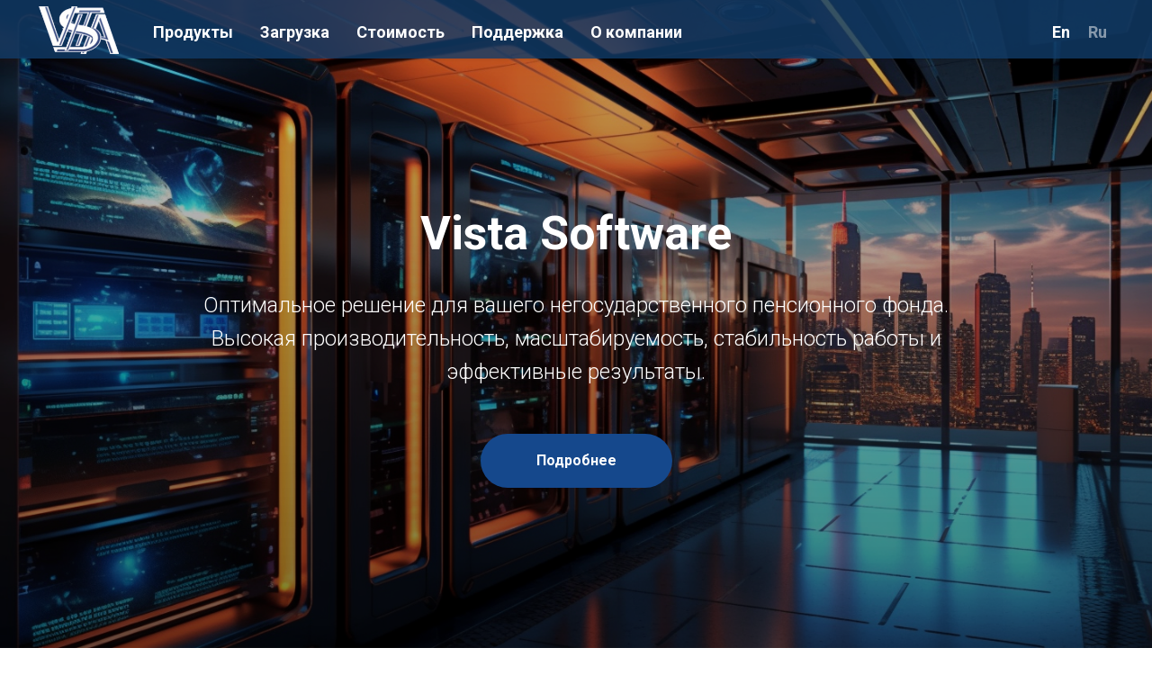

--- FILE ---
content_type: text/html; charset=utf-8
request_url: https://www.vista.ru/indexr.htm
body_size: 29225
content:
<!DOCTYPE html> <html> <head> <meta charset="utf-8" /> <meta http-equiv="Content-Type" content="text/html; charset=utf-8" /> <meta name="viewport" content="width=device-width, initial-scale=1.0" /> <!--metatextblock--> <title>Автоматизация НПФ</title> <meta name="description" content="Внутренний учет и автоматизация деятельности негосударственных пенсионных фондов" /> <meta name="keywords" content="НПФ, автоматизация НПФ, ipension, Автоматизация деятельности пенсионных фондов, video surveillance software, ftp navigator, ftp, ftp client, ftp software, ftp client software, software, free, software, freeware, home security camera, cctv software" /> <meta property="og:url" content="https://internetsoft.org/vistar" /> <meta property="og:title" content="Автоматизация НПФ" /> <meta property="og:description" content="Внутренний учет и автоматизация деятельности негосударственных пенсионных фондов" /> <meta property="og:type" content="website" /> <meta property="og:image" content="images/tild3433-6464-4334-b236-626265356533__software-internetsof.png" /> <link rel="canonical" href="https://www.vista.ru/indexr.htm"> <!--/metatextblock--> <meta name="format-detection" content="telephone=no" /> <meta http-equiv="x-dns-prefetch-control" content="on"> <link rel="dns-prefetch" href="https://ws.tildacdn.com">  <link rel="shortcut icon" href="images/tild6433-3461-4531-b133-316331363965__isoft-label2.ico" type="image/x-icon" /> <link rel="apple-touch-icon" href="images/tild3462-3064-4633-a630-316139643864__isoft-label2.png"> <link rel="apple-touch-icon" sizes="76x76" href="images/tild3462-3064-4633-a630-316139643864__isoft-label2.png"> <link rel="apple-touch-icon" sizes="152x152" href="images/tild3462-3064-4633-a630-316139643864__isoft-label2.png"> <link rel="apple-touch-startup-image" href="images/tild3462-3064-4633-a630-316139643864__isoft-label2.png"> <meta name="msapplication-TileColor" content="#ff8500"> <meta name="msapplication-TileImage" content="images/tild3763-3935-4032-b061-376231646639__isoft-label2008.png"> <!-- Assets --> <script src="https://neo.tildacdn.com/js/tilda-fallback-1.0.min.js" async charset="utf-8"></script> <link rel="stylesheet" href="css/tilda-grid-3.0.min.css" type="text/css" media="all" onerror="this.loaderr='y';"/> <link rel="stylesheet" href="css/tilda-blocks-page38079138.min.css?t=1728731071" type="text/css" media="all" onerror="this.loaderr='y';" /> <link rel="preconnect" href="https://fonts.gstatic.com"> <link href="https://fonts.googleapis.com/css2?family=Roboto:wght@300;400;500;700&subset=latin,cyrillic" rel="stylesheet"> <link rel="stylesheet" href="css/tilda-menusub-1.0.min.css" type="text/css" media="print" onload="this.media='all';" onerror="this.loaderr='y';" /> <noscript><link rel="stylesheet" href="css/tilda-menusub-1.0.min.css" type="text/css" media="all" /></noscript> <link rel="stylesheet" href="css/tilda-slds-1.4.min.css" type="text/css" media="print" onload="this.media='all';" onerror="this.loaderr='y';" /> <noscript><link rel="stylesheet" href="css/tilda-slds-1.4.min.css" type="text/css" media="all" /></noscript> <link rel="stylesheet" href="css/tilda-cover-1.0.min.css" type="text/css" media="all" onerror="this.loaderr='y';" /> <script nomodule src="js/tilda-polyfill-1.0.min.js" charset="utf-8"></script> <script type="text/javascript">function t_onReady(func) {if(document.readyState!='loading') {func();} else {document.addEventListener('DOMContentLoaded',func);}}
function t_onFuncLoad(funcName,okFunc,time) {if(typeof window[funcName]==='function') {okFunc();} else {setTimeout(function() {t_onFuncLoad(funcName,okFunc,time);},(time||100));}}function t_throttle(fn,threshhold,scope) {return function() {fn.apply(scope||this,arguments);};}</script> <script src="js/jquery-1.10.2.min.js" charset="utf-8" onerror="this.loaderr='y';"></script> <script src="js/tilda-scripts-3.0.min.js" charset="utf-8" defer onerror="this.loaderr='y';"></script> <script src="js/tilda-blocks-page38079138.min.js?t=1728731071" charset="utf-8" async onerror="this.loaderr='y';"></script> <script src="js/lazyload-1.3.min.export.js" charset="utf-8" async onerror="this.loaderr='y';"></script> <script src="js/tilda-menusub-1.0.min.js" charset="utf-8" async onerror="this.loaderr='y';"></script> <script src="js/tilda-menu-1.0.min.js" charset="utf-8" async onerror="this.loaderr='y';"></script> <script src="js/tilda-slds-1.4.min.js" charset="utf-8" async onerror="this.loaderr='y';"></script> <script src="js/hammer.min.js" charset="utf-8" async onerror="this.loaderr='y';"></script> <script src="js/tilda-cover-1.0.min.js" charset="utf-8" async onerror="this.loaderr='y';"></script> <script src="js/tilda-skiplink-1.0.min.js" charset="utf-8" async onerror="this.loaderr='y';"></script> <script src="js/tilda-events-1.0.min.js" charset="utf-8" async onerror="this.loaderr='y';"></script> <script type="text/javascript">window.dataLayer=window.dataLayer||[];</script> <script type="text/javascript">(function() {if((/bot|google|yandex|baidu|bing|msn|duckduckbot|teoma|slurp|crawler|spider|robot|crawling|facebook/i.test(navigator.userAgent))===false&&typeof(sessionStorage)!='undefined'&&sessionStorage.getItem('visited')!=='y'&&document.visibilityState){var style=document.createElement('style');style.type='text/css';style.innerHTML='@media screen and (min-width: 980px) {.t-records {opacity: 0;}.t-records_animated {-webkit-transition: opacity ease-in-out .2s;-moz-transition: opacity ease-in-out .2s;-o-transition: opacity ease-in-out .2s;transition: opacity ease-in-out .2s;}.t-records.t-records_visible {opacity: 1;}}';document.getElementsByTagName('head')[0].appendChild(style);function t_setvisRecs(){var alr=document.querySelectorAll('.t-records');Array.prototype.forEach.call(alr,function(el) {el.classList.add("t-records_animated");});setTimeout(function() {Array.prototype.forEach.call(alr,function(el) {el.classList.add("t-records_visible");});sessionStorage.setItem("visited","y");},400);}
document.addEventListener('DOMContentLoaded',t_setvisRecs);}})();</script></head> <body class="t-body" style="margin:0;"> <!--allrecords--> <div id="allrecords" data-tilda-export="yes" class="t-records" data-hook="blocks-collection-content-node" data-tilda-project-id="638298" data-tilda-page-id="38079138" data-tilda-page-alias="vistar" data-tilda-formskey="1a319d93ef7f51b384a6cb8247a0c242" data-tilda-lazy="yes" data-tilda-root-zone="com" data-tilda-ts="y"> <div id="rec615276661" class="r t-rec" style="background-color:#154576; " data-animationappear="off" data-record-type="257" data-bg-color="#154576"> <!-- T228 --> <div id="nav615276661marker"></div> <div id="nav615276661" class="t228 t228__positionfixed " style="background-color: rgba(17,61,105,0.80); height:65px; " data-bgcolor-hex="#113d69" data-bgcolor-rgba="rgba(17,61,105,0.80)" data-navmarker="nav615276661marker" data-appearoffset="" data-bgopacity-two="80" data-menushadow="10" data-menushadow-css="" data-bgopacity="0.80" data-bgcolor-rgba-afterscroll="rgba(17,61,105,0.80)" data-menu-items-align="left" data-menu="yes"> <div class="t228__maincontainer " style="height:65px;"> <div class="t228__padding40px"></div> <div class="t228__leftside"> <div class="t228__leftcontainer"> <a href="https://www.vista.ru/" class="t228__imgwrapper"> <img class="t228__imglogo t228__imglogomobile" src="images/tild6534-3361-4564-a437-646535363430__logo3.png" imgfield="img"
style="max-width: 100px; width: 100px; min-width: 100px; height: auto; display: block;"
alt="Vista Software"> </a> </div> </div> <div class="t228__centerside t228__menualign_left"> <nav class="t228__centercontainer"> <ul role="list" class="t228__list t-menu__list"> <li class="t228__list_item" style="padding:0 15px 0 0;"> <a class="t-menu__link-item" href=""
aria-expanded="false" role="button" data-menu-submenu-hook="link_sub1_615276661" data-menu-item-number="1">
Продукты
</a> <div class="t-menusub" data-submenu-hook="link_sub1_615276661" data-submenu-margin="15px" data-add-submenu-arrow=""> <div class="t-menusub__menu"> <div class="t-menusub__content"> <ul role="list" class="t-menusub__list"> <li class="t-menusub__list-item t-name t-name_xs"> <a class="t-menusub__link-item t-name t-name_xs" href="https://www.vista.ru/productsr.htm" data-menu-item-number="1">Автоматизация НПФ</a> </li> <li class="t-menusub__list-item t-name t-name_xs"> <a class="t-menusub__link-item t-name t-name_xs" href="https://www.vista.ru/2inter.htm" data-menu-item-number="1">Интернет приложения</a> </li> <li class="t-menusub__list-item t-name t-name_xs"> <a class="t-menusub__link-item t-name t-name_xs" href="https://www.vista.ru/security-camera-software.htm" data-menu-item-number="1">Видеонаблюдение</a> </li> <li class="t-menusub__list-item t-name t-name_xs"> <a class="t-menusub__link-item t-name t-name_xs" href="https://www.vista.ru/screen-recorder.htm" data-menu-item-number="1">Запись Экрана</a> </li> <li class="t-menusub__list-item t-name t-name_xs"> <a class="t-menusub__link-item t-name t-name_xs" href="https://www.vista.ru/rtsp-camera.htm" data-menu-item-number="1">RTSP Камера</a> </li> </ul> </div> </div> </div> </li> <li class="t228__list_item" style="padding:0 15px;"> <a class="t-menu__link-item" href="https://www.vista.ru/download.htm" data-menu-submenu-hook="" data-menu-item-number="2">
Загрузка
</a> </li> <li class="t228__list_item" style="padding:0 15px;"> <a class="t-menu__link-item" href="https://www.vista.ru/purchase.htm" data-menu-submenu-hook="" data-menu-item-number="3">
Стоимость
</a> </li> <li class="t228__list_item" style="padding:0 15px;"> <a class="t-menu__link-item" href="https://www.vista.ru/support.htm" data-menu-submenu-hook="" data-menu-item-number="4">
Поддержка
</a> </li> <li class="t228__list_item" style="padding:0 0 0 15px;"> <a class="t-menu__link-item" href="https://www.vista.ru/aboutr.htm" data-menu-submenu-hook="" data-menu-item-number="5">
О компании
</a> </li> </ul> </nav> </div> <div class="t228__rightside"> <div class="t228__rightcontainer"> <div class="t228__right_langs"> <div class="t228__right_buttons_wrap"> <div class="t228__right_langs_lang"> <a style="" href="https://www.vista.ru/">En</a> </div> <div class="t228__right_langs_lang"> <a style="opacity: 0.5;" href="">Ru</a> </div> </div> </div> </div> </div> <div class="t228__padding40px"></div> </div> </div> <style>@media screen and (max-width:980px){#rec615276661 .t228__leftcontainer{padding:20px;}#rec615276661 .t228__imglogo{padding:20px 0;}#rec615276661 .t228{position:static;}}</style> <script>window.addEventListener('resize',t_throttle(function() {t_onFuncLoad('t_menu__setBGcolor',function() {t_menu__setBGcolor('615276661','.t228');});}));t_onReady(function() {t_onFuncLoad('t_menu__highlightActiveLinks',function() {t_menu__highlightActiveLinks('.t228__list_item a');});t_onFuncLoad('t_menu__findAnchorLinks',function() {t_menu__findAnchorLinks('615276661','.t228__list_item a');});t_onFuncLoad('t228__init',function() {t228__init('615276661');});t_onFuncLoad('t_menu__setBGcolor',function() {t_menu__setBGcolor('615276661','.t228');});t_onFuncLoad('t_menu__interactFromKeyboard',function() {t_menu__interactFromKeyboard('615276661');});t_onFuncLoad('t_menu__changeBgOpacity',function() {t_menu__changeBgOpacity('615276661','.t228');window.addEventListener('scroll',t_throttle(function() {t_menu__changeBgOpacity('615276661','.t228');}));});});</script> <!--[if IE 8]> <style>#rec615276661 .t228{filter:progid:DXImageTransform.Microsoft.gradient(startColorStr='#D9113d69',endColorstr='#D9113d69');}</style> <![endif]--> <style>#rec615276661 .t-menu__link-item{-webkit-transition:color 0.3s ease-in-out,opacity 0.3s ease-in-out;transition:color 0.3s ease-in-out,opacity 0.3s ease-in-out;position:relative;}#rec615276661 .t-menu__link-item:not(.t-active):not(.tooltipstered)::after{content:'';position:absolute;left:0;bottom:20%;opacity:0;width:100%;height:100%;border-bottom:1px solid #fff7ed;-webkit-box-shadow:inset 0px -1px 0px 0px #fff7ed;-moz-box-shadow:inset 0px -1px 0px 0px #fff7ed;box-shadow:inset 0px -1px 0px 0px #fff7ed;-webkit-transition:all 0.3s ease;transition:all 0.3s ease;pointer-events:none;}#rec615276661 .t-menu__link-item.t-active::after{content:'';position:absolute;left:0;-webkit-transition:all 0.3s ease;transition:all 0.3s ease;opacity:1;width:100%;height:100%;bottom:-1px;border-bottom:1px solid #fff7ed;-webkit-box-shadow:inset 0px -1px 0px 0px #fff7ed;-moz-box-shadow:inset 0px -1px 0px 0px #fff7ed;box-shadow:inset 0px -1px 0px 0px #fff7ed;}#rec615276661 .t-menu__link-item:not(.t-active):not(.tooltipstered):hover{color:#fff7ed !important;opacity:1 !important;}#rec615276661 .t-menu__link-item:not(.t-active):not(.tooltipstered):focus-visible{color:#fff7ed !important;opacity:1 !important;}#rec615276661 .t-menu__link-item:not(.t-active):not(.tooltipstered):hover::after{opacity:1;bottom:-1px;}#rec615276661 .t-menu__link-item:not(.t-active):not(.tooltipstered):focus-visible::after{opacity:1;bottom:-1px;}@supports (overflow:-webkit-marquee) and (justify-content:inherit){#rec615276661 .t-menu__link-item,#rec615276661 .t-menu__link-item.t-active{opacity:1 !important;}}</style> <script>t_onReady(function() {setTimeout(function(){t_onFuncLoad('t_menusub_init',function() {t_menusub_init('615276661');});},500);});</script> <style>#rec615276661 .t-menusub__link-item{-webkit-transition:color 0.3s ease-in-out,opacity 0.3s ease-in-out;transition:color 0.3s ease-in-out,opacity 0.3s ease-in-out;}#rec615276661 .t-menusub__link-item.t-active{color:#f75f00 !important;font-weight:700 !important;opacity:0.80 !important;}#rec615276661 .t-menusub__link-item:not(.t-active):not(.tooltipstered):hover{color:#f75f00 !important;opacity:0.8 !important;}@supports (overflow:-webkit-marquee) and (justify-content:inherit){#rec615276661 .t-menusub__link-item,#rec615276661 .t-menusub__link-item.t-active{opacity:1 !important;}}@media screen and (max-width:980px){#rec615276661 .t-menusub__menu .t-menusub__link-item{color:#ffffff !important;}#rec615276661 .t-menusub__menu .t-menusub__link-item.t-active{color:#f75f00 !important;}}@media screen and (min-width:981px){#rec615276661 .t-menusub__menu{text-align:center;max-width:260px;border-radius:16px;box-shadow:0px 0px 2px rgba(0,0,0,0.9);}}</style> <style> #rec615276661 a.t-menusub__link-item{font-size:16px;font-weight:500;}</style> <style> #rec615276661 .t228__leftcontainer a{color:#ffffff;}#rec615276661 a.t-menu__link-item{font-size:18px;color:#ffffff;font-weight:600;}#rec615276661 .t228__right_langs_lang a{font-size:18px;color:#ffffff;font-weight:600;}</style> <style> #rec615276661 .t228__logo{color:#ffffff;}</style> <style>#rec615276661 .t228 {box-shadow:0px 1px 3px rgba(0,0,0,0.1);}</style> </div> <div id="rec615276662" class="r t-rec" style=" " data-animationappear="off" data-record-type="734"> <!-- t734 --> <div class="t734"> <div class="t-slds t734__witharrows" style="visibility: hidden;"> <div class="t-container_100 t-slds__main"> <ul class="t-slds__arrow_container "> </ul> <div class="t-slds__container"> <div class="t-slds__items-wrapper t-slds_animated-none" id="carousel_615276662" data-slider-transition="300" data-slider-with-cycle="true" data-slider-correct-height="false" data-auto-correct-mobile-width="false" aria-roledescription="carousel" aria-live="off"> <div class="t-slds__item t-slds__item_active" data-slide-index="1"
role="group" aria-roledescription="slide" aria-hidden="false" aria-label="1 из 1"> <div class="t734__slds-wrapper t-slds__wrapper"> <div class="t-cover" id="recorddiv615276662" style="height:100vh;"> <div class="t-cover__carrier" data-content-cover-id="615276662" id="coverCarry615276662" data-content-cover-height="100vh" data-content-cover-bg="images/tild3066-6664-4366-a163-306333303232__software-internetsof.png" style="background-image: url('images/tild3066-6664-4366-a163-306333303232__-__resizeb__20x__software-internetsof.png'); height:100vh;"
role="img" aria-label="vista software" itemscope itemtype="http://schema.org/ImageObject"> <meta itemprop="image" content="images/tild3066-6664-4366-a163-306333303232__software-internetsof.png"><meta itemprop="caption" content="vista software"> </div> <div class="t-cover__filter" style="height:100vh; background-image: -moz-linear-gradient(top, rgba(0,0,0,0.20), rgba(0,0,0,0.50));background-image: -webkit-linear-gradient(top, rgba(0,0,0,0.20), rgba(0,0,0,0.50));background-image: -o-linear-gradient(top, rgba(0,0,0,0.20), rgba(0,0,0,0.50));background-image: -ms-linear-gradient(top, rgba(0,0,0,0.20), rgba(0,0,0,0.50));background-image: linear-gradient(top, rgba(0,0,0,0.20), rgba(0,0,0,0.50));filter: progid:DXImageTransform.Microsoft.gradient(startColorStr='#cc000000', endColorstr='#7f000000'); "></div> </div> <div class="t734__table"> <div class="t-cell t-valign_middle"> <div class="t-container"> <div class="t-cover__wrapper t-valign_middle"> <div class="t734__wrapper t-width t-width_10 t-margin_auto" data-hook-content="covercontent"> <div class="t734__textwrapper t-align_center"> <div class="t734__title t-title t-title_sm" field="li_title__1496797390759"><div style="font-size:52px;" data-customstyle="yes">Vista Software</div></div> <div class="t734__descr t-descr t-descr_md" field="li_descr__1496797390759"><div style="font-size:24px;" data-customstyle="yes">Оптимальное решение для вашего негосударственного пенсионного фонда.<br />Высокая производительность, масштабируемость, стабильность работы и эффективные результаты. <br /></div></div> <div class="t734__button"> <a href="https://ipension.ru/pension-solutions.htm" target="" class="t-btn t-btn_md" style="color:#ffffff;border:0px solid #ffffff;background-color:#15488c;border-radius:30px; -moz-border-radius:30px; -webkit-border-radius:30px;" data-btneffects-first="btneffects-ripple" data-buttonfieldset="li_button" data-lid="1496797390759"> <table role="presentation" style="width:100%; height:100%;"> <tr> <td data-field="li_buttontitle">Подробнее</td> </tr> </table> </a> </div> </div> </div> </div> </div> </div> </div> </div> </div> </div> </div> <ul class="t-slds__bullet_wrapper"> </ul> </div> </div> </div> <style> #rec615276662 .t734__title{padding-top:50px;}</style> <script type="text/javascript">t_onReady(function() {t_onFuncLoad('t734_init',function() {try {t734_init('615276662');} catch(error) {console.log(error);}});});</script> <style type="text/css">#rec615276662 .t-slds__bullet_active .t-slds__bullet_body{background-color:#ffffff !important;}#rec615276662 .t-slds__bullet:hover .t-slds__bullet_body{background-color:#ffffff !important;}#rec615276662 .t-slds__bullet_body:focus-visible{background-color:#ffffff !important;}</style> <style>#rec615276662 .t-btn[data-btneffects-first],#rec615276662 .t-btn[data-btneffects-second],#rec615276662 .t-btn[data-btneffects-third],#rec615276662 .t-submit[data-btneffects-first],#rec615276662 .t-submit[data-btneffects-second],#rec615276662 .t-submit[data-btneffects-third]{position:relative;overflow:hidden;isolation:isolate;}#rec615276662 .t-btn[data-btneffects-first="btneffects-ripple"] .t-btn_effects,#rec615276662 .t-submit[data-btneffects-first="btneffects-ripple"] .t-btn_effects{position:absolute;top:0;bottom:0;left:0;right:0;}#rec615276662 .t-btn[data-btneffects-first="btneffects-ripple"] .t-btn_effects::after,#rec615276662 .t-submit[data-btneffects-first="btneffects-ripple"] .t-btn_effects::after{content:'';position:absolute;height:350%;width:200%;top:0;left:-100%;background:rgba(255,255,255,0.8);border-radius:100%;-webkit-transform:scale(0);-ms-transform:scale(0);transform:scale(0);z-index:20;-webkit-animation-name:ripple;animation-name:ripple;-webkit-animation-duration:6s;animation-duration:6s;-webkit-animation-timing-function:linear;animation-timing-function:linear;-webkit-animation-iteration-count:infinite;animation-iteration-count:infinite;}#rec615276662 .t-btn[data-btneffects-first="btneffects-ripple"] .t-btn_effects_md::after,#rec615276662 .t-submit[data-btneffects-first="btneffects-ripple"] .t-btn_effects_md::after{left:-130%;}#rec615276662 .t-btn[data-btneffects-first="btneffects-ripple"] .t-btn_effects_lg::after,#rec615276662 .t-submit[data-btneffects-first="btneffects-ripple"] .t-btn_effects_lg::after{left:-150%;}@-webkit-keyframes ripple{20%{opacity:0;-webkit-transform:scale(2.5);transform:scale(2.5);}100%{opacity:0;-webkit-transform:scale(2.5);transform:scale(2.5);}}@keyframes ripple{20%{opacity:0;-webkit-transform:scale(2.5);transform:scale(2.5);}100%{opacity:0;-webkit-transform:scale(2.5);transform:scale(2.5);}}</style> <script>t_onReady(function() {var rec=document.getElementById('rec615276662');if(!rec) return;var firstButton=rec.querySelectorAll('.t-btn[data-btneffects-first], .t-submit[data-btneffects-first]');Array.prototype.forEach.call(firstButton,function(button) {button.insertAdjacentHTML('beforeend','<div class="t-btn_effects"></div>');var buttonEffect=button.querySelector('.t-btn_effects');if(button.offsetWidth>260) {buttonEffect.classList.add('t-btn_effects_md');};if(button.offsetWidth>360) {buttonEffect.classList.remove('t-btn_effects_md');buttonEffect.classList.add('t-btn_effects_lg');}});});</script> </div> <div id="rec615276663" class="r t-rec t-rec_pt_45 t-rec_pb_0" style="padding-top:45px;padding-bottom:0px; " data-animationappear="off" data-record-type="677"> <!-- T677 --> <div class="t677"> <div class="t-container t-container_flex"> <div class="t677__col t-col t-col_3 "> <div class="t677__row t677__row_1-image"> <div class="t677__tile t677__tile_left" itemscope itemtype="http://schema.org/ImageObject"> <meta itemprop="image" content="images/tild3036-3533-4637-b531-323764663661__internetsoft-servers.png"> <div class="t677__bgimg t677__bgimg_1 t-bgimg" data-original="images/tild3036-3533-4637-b531-323764663661__internetsoft-servers.png"
style="background-image:url('images/tild3036-3533-4637-b531-323764663661__-__resizeb__20x__internetsoft-servers.png');"></div> </div> </div> </div> <div class="t677__col t-col t-col_9 t677__top-indent"> <div class="t677__textwrapper t-align_left"> <div class="t677__content t-valign_middle"> <h1 class="t677__title t-title t-title_xs " field="title"><strong><strong data-redactor-tag="strong"><strong><strong data-redactor-tag="strong"><strong><strong data-redactor-tag="strong">Система автоматизации НПФ</strong></strong></strong></strong></strong></strong></h1> <div class="t677__descr t-descr t-descr_md " field="descr"><div style="font-size:20px;" data-customstyle="yes"><strong>Внутренний учет и автоматизация деятельности негосударственных пенсионных фондов<br /></strong><strong></strong><br /> <span style="font-size: 20px;">В системе реализована возможность ведения солидарных и резервных счетов вкладчиков, именных пенсионных счетов участников, учета поступлений, выплат пенсий, выкупных сумм и выплат наследникам, начисления инвестиционного дохода, расчета и учета налогов, индексации пенсий, проведения актуарных расчетов, оценки потоков платежей, формирования общей и специальной отчетности, связи проводимых операций с бухгалтерской программой.</span><br /></div></div> </div> </div> </div> </div> </div> <style> #rec615276663 .t677__title{text-transform:uppercase;}</style> <style>#rec615276663 .t677__bgimg {box-shadow:0px 0px 10px rgba(0,0,0,0.2);}</style> </div> <div id="rec615276664" class="r t-rec t-rec_pt_0 t-rec_pb_15" style="padding-top:0px;padding-bottom:15px; " data-record-type="106"> <!-- T004 --> <div class="t004"> <div class="t-container "> <div class="t-col t-col_12 "> <div field="text" class="t-text t-text_md "><div style="font-size:20px;" data-customstyle="yes"> Система позволяет в любой момент времени посмотреть остаток на каждом счете и все операции, проводившиеся с ним. <br /><br /> Программный модуль учета выплат позволяет автоматически печатать платежные поручения и ведомости в банк, формировать электронный файл для связи с системой клиент-банк. <br /><br /> Вы сможете промоделировать и настроить практически неограниченное количество пенсионных схем в зависимости от особенностей работы НПФ. Здесь предусмотрены как срочные, так и пожизненные пенсии. <br /><br /> Гибкая система настройки отчетов и типовых операций позволяет легко адаптировать систему под конкретные нужды НПФ, особенности налогообложения и возможные сценарии изменения законодательства. <br /><br /> Разнообразие выходных форм дает всю необходимую информацию, которая может Вам потребоваться - от выписок клиентам до широкого выбора отчетов за требуемый период. В программном комплексе уже имеется более 100 предварительно настроенных форм отчетов. Также можно самостоятельно создавать и редактировать выходные формы с помощью программ <strong>MS Excel</strong> или <strong>MS Word.</strong> <br /><br />Комплекс <strong>Vista (iPension)</strong> реализован на основе технологии клиент-сервер и оптимально подходит для крупных НПФ. Функционально обе программы обеспечивают высокую степень адаптивности к специфическим особенностям НПФ. <br /><br /><a href="https://www.vista.ru/productsr.htm">Подробнее о программе</a></div></div> </div> </div> </div> </div> <div id="rec615276674" class="r t-rec t-rec_pb_15" style="padding-bottom:15px;background-color:#154576; " data-animationappear="off" data-record-type="389" data-bg-color="#154576"> <!-- T389 --> <div class="t389" id="t-footer_615276674"> <div class="t389__maincontainer" style="height: 50px;"> <div class="t389__content"> <div class="t389__col t389__col_hiddenmobile"> <div class="t389__typo t389__copyright t-name t-name_xs" field="text"> <div style="color:#ffffff;" data-customstyle="yes">Виста</div> </div> </div> <div class="t389__col t389__col_center t-align_center"> <div class="t389__centercontainer"> <ul class="t389__list"> <li class="t389__list_item t-name t-name_xs"><a class="t389__typo" href="https://www.vista.ru/linkr.htm" data-menu-item-number="1">Ссылки</a></li> </ul> </div> </div> <div class="t389__col t389__col_mobile"> <div class="t389__typo t389__copyright t-name t-name_xs" field="text"> <div style="color:#ffffff;" data-customstyle="yes">Виста</div> </div> </div> <div class="t389__col"> <div class="t389__scroll t-align_right"> <a class="t389__typo t-name t-name_xs t389_scrolltop" href="javascript:t389_scrollToTop();">
Наверх страницы
<span class="t389__icon"> <svg role="presentation" width="5" height="17" viewBox="0 0 6 20"> <path fill="#ffffff" d="M5.78 3.85L3.12.28c-.14-.14-.3-.14-.43 0L.03 3.85c-.14.13-.08.27.13.27h1.72V20h2.06V4.12h1.72c.15 0 .22-.07.19-.17a.26.26 0 00-.07-.1z" fill-rule="evenodd"/> </svg> </span> </a> </div> </div> </div> </div> </div> <style>#rec615276674 .t389__copyright,#rec615276674 .t389_scrolltop,#rec615276674 .t389__list_item a{color:#ffffff;}</style> </div> </div> <!--/allrecords--> <!-- Stat --> <script type="text/javascript">if(!window.mainTracker) {window.mainTracker='tilda';}
setTimeout(function(){(function(d,w,k,o,g) {var n=d.getElementsByTagName(o)[0],s=d.createElement(o),f=function(){n.parentNode.insertBefore(s,n);};s.type="text/javascript";s.async=true;s.key=k;s.id="tildastatscript";s.src=g;if(w.opera=="[object Opera]") {d.addEventListener("DOMContentLoaded",f,false);} else {f();}})(document,window,'5b18cc1f4822a6974318f40409ea96cb','script','js/tilda-stat-1.0.min.js');},2000);</script> </body> </html>

--- FILE ---
content_type: text/css
request_url: https://www.vista.ru/css/tilda-menusub-1.0.min.css
body_size: 3531
content:
.t-menusub__menu{position:absolute;display:none;opacity:0;z-index:6000000;width:100%;max-width:150px;background-color:#fff;text-align:center;-webkit-box-shadow:0 0 7px 0 rgba(0,0,0,.2);box-shadow:0 0 7px 0 rgba(0,0,0,.2);border-radius:0;-webkit-font-smoothing:antialiased;-o-transition:opacity .2s cubic-bezier(.895,.03,.685,.22);transition:opacity .2s cubic-bezier(.895,.03,.685,.22);-webkit-transition:opacity .2s cubic-bezier(.895,.03,.685,.22)}.t-menusub__menu_show{opacity:1}.t-menusub__menu:after,.t-menusub__menu:before{content:'';position:absolute;width:0;height:0;border:solid transparent;border-width:10px;right:50%;-webkit-transform:translateX(50%);-ms-transform:translateX(50%);transform:translateX(50%)}.t-menusub__menu_bottom{margin-bottom:30px}.t-menusub__menu_bottom:after,.t-menusub__menu_bottom:before{top:-20px;border-bottom-color:#fff}.t-menusub__menu_top:after,.t-menusub__menu_top:before{bottom:-20px;border-top-color:#fff}.t-menusub__content{padding:18px 20px;overflow:auto;box-sizing:border-box}.t-menusub__list{padding-left:0!important;list-style-type:none;margin-bottom:0!important}.t-menusub__list-item{margin-bottom:12px}.t-menusub__list-item:last-child{margin-bottom:0}.t-menusub__link-item{display:block;width:100%;font-size:14px;text-decoration:none;white-space:normal;color:#222}#allrecords .t-menusub__link-item{color:#222}.t-menusub__arrow{display:inline-block;vertical-align:middle;margin-left:6px;position:relative;width:6px;border-color:inherit}.t-menusub__arrow:after{content:'';width:0;height:0;border-style:solid;border-width:4px 3px 0;position:absolute;top:45%;left:0;-ms-transform:translateY(-50%);-webkit-transform:translateY(-50%);transform:translateY(-50%);border-color:transparent;border-top-color:inherit}.t-menusub__menu-custompos:after,.t-menusub__menu-custompos:before{left:var(--custom-pos);right:auto;-webkit-transform:none;-ms-transform:none;transform:none}@media screen and (max-width:980px){.t-menusub__menu{position:relative;top:0!important;left:0!important;width:100%;max-width:100%;margin:0 auto;text-align:center;background-color:transparent;border-radius:0;border:0;border-bottom:1px solid rgba(0,0,0,.15);-webkit-box-shadow:none;box-shadow:none}.t-menusub__menu.t-menusub__menu--fullscreen{position:fixed;width:100%;height:100%;-webkit-transform:translateX(100%);-ms-transform:translateX(100%);transform:translateX(100%);-webkit-transition:.3s ease transform;-o-transition:.3s ease transform;transition:.3s ease transform;z-index:999999}.t-menusub__menu--fullscreen-left.t-menusub__menu.t-menusub__menu--fullscreen{-webkit-transform:translateX(-100%);-ms-transform:translateX(-100%);transform:translateX(-100%)}.t-menusub__menu.t-menusub__menu--fullscreen .t-menusub__content:not(.t978__submenu-content){margin-top:50px;height:calc(100% - 70px);-webkit-box-sizing:border-box;box-sizing:border-box;display:-webkit-box;display:-ms-flexbox;display:flex;-webkit-box-align:center;-ms-flex-align:center;align-items:center;-webkit-box-pack:center;-ms-flex-pack:center;justify-content:center}.t-menusub__menu.t-menusub__menu--fullscreen .t-menusub__list:not(.t978__submenu-list){width:calc(100% - 20px);max-height:100%;text-align:center;margin-top:0}.t-menusub__menu--fullscreen__nav{position:absolute;left:0;top:0;width:100%;height:50px;display:-webkit-box;display:-ms-flexbox;display:flex;-webkit-box-align:center;-ms-flex-align:center;align-items:center;padding:0 10px;-webkit-box-sizing:border-box;box-sizing:border-box}.t-menusub__menu--fullscreen__nav-title{width:calc(100% - 52px)}.t-menusub__menu:after,.t-menusub__menu:before{display:none}.t-menusub__list-item{margin-bottom:16px}}

--- FILE ---
content_type: application/javascript; charset=UTF-8
request_url: https://www.vista.ru/js/tilda-menu-1.0.min.js
body_size: 11468
content:
function t_menu__highlightActiveLinks(e){var t=window.location.href,n,r=window.location.pathname;"/"===t[t.length-1]&&(n=t.slice(0,-1)),"/"===r[r.length-1]&&(r=r.slice(0,-1)),"/"===r[0]&&(r=r.slice(1)),""===r&&(r="/");var i=document.querySelectorAll(e);Array.prototype.forEach.call(i,(function(e){var i=e.getAttribute("href");if(i){var o=e.href,a="/"===i[0]?i.slice(1):i,l;-1!==r.indexOf("tpost")&&(l="/"+r.slice(0,r.indexOf("tpost"))),o!==t&&o!==r&&i!==t&&i!==r&&a!==r&&n!==t&&n!==r&&i!==l||e.classList.add("t-active")}}))}function t_menu__findAnchorLinks(e,t){var n=document.getElementById("rec"+e);if(n&&t_menu__isBlockVisible(n)){var r=t+'[href*="#"]:not(.tooltipstered)',i=n?n.querySelectorAll(r):[];i.length&&t_menu__updateActiveLinks(i,t)}}function t_menu__updateActiveLinks(e,t){var n=t.slice(2);n=".t"+(n=parseInt(n,10)),e=Array.prototype.slice.call(e);var r=null,i=[],o={};(e=e.reverse()).forEach((function(e){var t=t_menu__getSectionByHref(e);t&&t.id&&(i.push(t),o[t.id]=e)})),t_menu__updateSectionsOffsets(i),i.sort((function(e,t){var n=parseInt(e.getAttribute("data-offset-top"),10)||0,r;return(parseInt(t.getAttribute("data-offset-top"),10)||0)-n})),window.addEventListener("resize",t_throttle((function(){t_menu__updateSectionsOffsets(i)}),200));var a=document.querySelectorAll(n);Array.prototype.forEach.call(a,(function(e){e.addEventListener("displayChanged",(function(){t_menu__updateSectionsOffsets(i)}))})),t_menu__highlightNavLinks(e,i,o,r),e.forEach((function(t,n){t.addEventListener("click",(function(){var i=t_menu__getSectionByHref(t);!t.classList.contains("tooltipstered")&&i&&i.id&&(e.forEach((function(e,t){t===n?e.classList.add("t-active"):e.classList.remove("t-active")})),r=i.id)}))})),window.addEventListener("scroll",t_throttle((function(){r=t_menu__highlightNavLinks(e,i,o,r)}),100)),"ResizeObserver"in window&&setTimeout((function(){var e;new ResizeObserver((function(){t_menu__updateSectionsOffsets(i)})).observe(document.body)}),500)}function t_menu__updateSectionsOffsets(e){e.forEach((function(e){var t=e.getBoundingClientRect().top+window.pageYOffset;e.getAttribute("data-offset-top")!==t.toString()&&e.setAttribute("data-offset-top",t)}))}function t_menu__getSectionByHref(e){if(e){var t=e.getAttribute("href"),n=t?t.replace(/\s+/g,""):"";if(0===n.indexOf("/")&&(n=n.slice(1)),t&&e.matches('[href*="#rec"]'))return n=n.replace(/.*#/,""),document.getElementById(n);var r=t?t.trim():"",i=-1!==r.indexOf("#")&&r.indexOf("#");("number"==typeof i||"number"==typeof(i=-1!==r.indexOf("/")&&r.indexOf("/")))&&(r=r.slice(i+1));var o='.r[data-record-type="215"] a[name="'+r+'"]',a=document.querySelector(o);return a?a.closest(".r"):null}}function t_menu__highlightNavLinks(e,t,n,r){if(document.documentElement.classList.contains("t-body_scroll-locked"))return null;var i=window.pageYOffset,o=Math.max(document.body.scrollHeight,document.documentElement.scrollHeight,document.body.offsetHeight,document.documentElement.offsetHeight,document.body.clientHeight,document.documentElement.clientHeight),a=r,l=t.length?t[t.length-1]:null,s=l&&parseInt(l.getAttribute("data-offset-top"),10)||0;if(t.length&&null===r&&s>i+300)return e.forEach((function(e){e.classList.remove("t-active")})),null;for(var u=0;u<t.length;u++){var c=parseInt(t[u].getAttribute("data-offset-top"),10),d=t[u].id?n[t[u].id]:null;if(i+300>=c||0===u&&i>=o-window.innerHeight){null===r&&d&&!d.classList.contains("t-active")?(e.forEach((function(e){e.classList.remove("t-active")})),d&&d.classList.add("t-active"),a=null):null!==r&&t[u].id&&r===t[u].id&&(a=null);break}}return a}function t_menu__setBGcolor(e,t){var n=document.querySelectorAll(t);Array.prototype.forEach.call(n,(function(e){window.innerWidth>980?"yes"===e.getAttribute("data-bgcolor-setbyscript")&&(e.style.backgroundColor=e.getAttribute("data-bgcolor-rgba")):(e.style.backgroundColor=e.getAttribute("data-bgcolor-hex"),e.setAttribute("data-bgcolor-setbyscript","yes"),e.style.transform&&(e.style.transform=""),e.style.opacity&&(e.style.opacity=""))}))}function t_menu__showFixedMenu(e,t){var n,r=[".t280",".t282",".t450",".t451",".t466",".t453"].some((function(e){return e===t}));if(!(window.innerWidth<=980)||r){var i=document.getElementById("rec"+e);if(!i)return!1;var o=i.querySelectorAll(t);Array.prototype.forEach.call(o,(function(e){var t=e.getAttribute("data-appearoffset");if(t){-1!==t.indexOf("vh")&&(t=Math.floor(window.innerHeight*(parseInt(t)/100))),t=parseInt(t,10);var n=e.clientHeight;"number"==typeof t&&window.pageYOffset>=t?e.style.transform==="translateY(-"+n+"px)"&&t_menu__slideElement(e,n,"toBottom"):"translateY(0px)"===e.style.transform?t_menu__slideElement(e,n,"toTop"):(e.style.transform="translateY(-"+n+"px)",e.style.opacity="0")}}))}}function t_menu__changeBgOpacity(e,t){var n,r=["t280","t282","t451","t466"].some((function(e){return-1!==t.indexOf(e)}));if(!(window.innerWidth<=980)||r){var i=document.getElementById("rec"+e);if(!i)return!1;var o=i.querySelectorAll(t);Array.prototype.forEach.call(o,(function(e){var t=e.getAttribute("data-bgcolor-rgba"),n=e.getAttribute("data-bgcolor-rgba-afterscroll"),r=e.getAttribute("data-bgopacity"),i=e.getAttribute("data-bgopacity-two"),o=parseInt(e.getAttribute("data-menushadow"),10)||0;o/=100;var a=e.getAttribute("data-menushadow-css");e.style.backgroundColor=window.pageYOffset>20?n:t,window.pageYOffset>20&&"0"===i||window.pageYOffset<=20&&("0.0"===r||"0"===r)||!o&&!a?e.style.boxShadow="none":a?e.style.boxShadow=a:o&&(e.style.boxShadow="0px 1px 3px rgba(0,0,0,"+o+")")}))}}function t_menu__createMobileMenu(e,t){var n=document.getElementById("rec"+e);if(n){var r=n.querySelector(t),i=r?r.getAttribute("data-mobile-burgerhook"):"",o=n.querySelector(t+"__mobile"),a=o||n.querySelector(".tmenu-mobile"),l=o?t.slice(1)+"_opened":"tmenu-mobile_opened",s="t-menuburger-opened";if(a)if(r&&r.classList.contains(t.slice(1)+"__mobile_burgerhook")&&i){if(a.querySelector(".tmenu-mobile__burger"))var u=a.querySelector(".tmenu-mobile__burger");else if(a.querySelector(".t-menuburger"))var u=a.querySelector(".t-menuburger");if(u){var c=u.parentElement,d=document.createElement("a");d.href=i,c&&(d.appendChild(u),c.appendChild(d))}}else{var u=a.querySelector(".t-menuburger");a.addEventListener("click",(function(n){if(!n.target.closest("a")){if(a.classList.contains(l))t_menu__FadeOut(r,300),a.classList.remove(l),u.classList.remove(s),u.setAttribute("aria-expanded","false");else if(t_menu__fadeIn(r,300,(function(){r.style.transform&&(r.style.transform=""),r.style.opacity&&(r.style.opacity="")})),a.classList.add(l),u.classList.add(s),u.setAttribute("aria-expanded","true"),r.classList.contains("tmenu-mobile__menucontent_fixed")){var i=getComputedStyle(a).height;r.style.top=i}t_menu_checkOverflow(e,t)}}))}screen.width<980&&n.addEventListener("click",(function(n){if(r&&r.classList.contains("tmenu-mobile__menucontent_fixed")){var i=n.target.closest(".t-menu__link-item, .t978__submenu-link, .t978__innermenu-link, .t966__menu-link, .t-menusub__link-item, .t-btn, .t794__link"),o,c;if(i)["t978__menu-link_hook","t978__tm-link","t966__tm-link","t794__tm-link","t-menusub__target-link"].some((function(e){return i.classList.contains(e)}))?r.addEventListener("menuOverflow",(function(){t_menu_checkOverflow(e,t)})):(t_menu__FadeOut(r,300),a&&a.classList.remove(l),a&&u.classList.remove(s))}})),window.addEventListener("resize",t_throttle((function(){window.innerWidth>980&&(r&&(r.style.opacity=""),r&&(r.style.display=""),r&&(r.style.top=""),a&&a.classList.remove(l)),t_menu_checkOverflow(e,t)}),200))}}function t_menu_checkOverflow(e,t){var n=document.getElementById("rec"+e),r=n?n.querySelector(t):null;if(r){var i=n.querySelector(t+"__mobile"),o=i||n.querySelector(".tmenu-mobile");if(o){var a=o.offsetHeight,l=document.documentElement.clientHeight,s=r.style.position||window.getComputedStyle(r).position,u=r.offsetHeight;"fixed"===s&&u>l-a&&(r.style.overflow="auto",r.style.maxHeight="calc(100% - "+a+"px)")}}}function t_menu__FadeOut(e,t,n){if(!e)return!1;var r=1;t=parseInt(t,10);var i,o=setInterval((function(){e.style.opacity=r,(r-=.1)<=.1&&(e.style.opacity="0",e.style.display="none","function"==typeof n&&n(),clearInterval(o))}),t>0?t/10:40)}function t_menu__fadeIn(e,t,n){if(!e)return!1;if(("1"===getComputedStyle(e).opacity||""===getComputedStyle(e).opacity)&&"none"!==getComputedStyle(e).display)return!1;var r=0,i=(t=parseInt(t,10))>0?t/10:40;e.style.opacity=r,e.style.display="block";var o=setInterval((function(){e.style.opacity=r,(r+=.1)>=1&&(e.style.opacity="1","function"==typeof n&&n(),clearInterval(o))}),i)}function t_menu__slideElement(e,t,n){var r="toTop"===n?0:t,i="toTop"===n?1:0,o=setInterval((function(){e.style.transform="translateY(-"+r+"px)",e.style.opacity=i.toString(),i="toTop"===n?i-.1:i+.1,r="toTop"===n?r+t/20:r-t/20,"toTop"===n&&r>=t&&(e.style.transform="translateY(-"+t+"px)",e.style.opacity="0",clearInterval(o)),"toBottom"===n&&r<=0&&(e.style.transform="translateY(0px)",e.style.opacity="1",clearInterval(o))}),10)}function t_menu__interactFromKeyboard(e){var t=document.getElementById("rec"+e);if(t){var n=t.querySelectorAll(".t-menu__list > li > a"),r=t.querySelectorAll(".t-menu__list > li li"),i=9,o=13,a=27,l=32,s=0,u,t_menu__focusOnCurrentMenuItem=function(e){e===n.length?e=0:e<0&&(e=n.length-1),n[e].focus(),s=e},t_menu__focusOnCurrentSubmenuItem=function(e,t){var n=e.querySelectorAll("a");t==n.length?t=0:t<0&&(t=n.length-1),n[t].focus(),u=t},t_menu__interactWithMenuFromKeyboard=function(e){e.addEventListener("keydown",(function(e){var t=this.parentNode.querySelector(".t-menusub__list");switch(e.keyCode){case i:if(!e.shiftKey&&s<=n.length-2)t_menu__focusOnCurrentMenuItem(s+1);else{if(!(e.shiftKey&&s>0))return;t_menu__focusOnCurrentMenuItem(s-1)}break;case o:case l:if(!t)return;this.click(),u=0,t_menu__focusOnCurrentSubmenuItem(t,0)}e.preventDefault()}))},t_menu__focusOnMenuItem=function(e){e.addEventListener("focus",(function(){u=0}))},t_menu__clickOnMenuItem=function(e){var t=e.parentNode.querySelector(".t-menusub__menu");e.addEventListener("click",(function(n){if("false"==this.getAttribute("aria-expanded")||null==this.getAttribute("aria-expanded")){this.setAttribute("aria-expanded","true");var r=e.nextElementSibling,i=r?r.getAttribute("data-submenu-margin"):0;t_menusub__showSubmenu(e,t,i)}else this.setAttribute("aria-expanded","false");return n.preventDefault(),!1}))},t_menu__interactWithSubmenuFromKeyboard=function(e){var t=e.closest(".t-menusub__menu"),r=!1;e.addEventListener("keydown",(function(e){var c=this.parentNode;switch(e.keyCode){case i:r=!0;var d=c.querySelectorAll(".t-menusub__link-item").length;if(e.shiftKey)0===u?(t_menu__focusOnCurrentMenuItem(s),t_menusub__hideSubmenu(t)):t_menu__focusOnCurrentSubmenuItem(c,u-1);else if(u===d-1){if(t_menusub__hideSubmenu(t),s===n.length-1)return;t_menu__focusOnCurrentMenuItem(s+1)}else t_menu__focusOnCurrentSubmenuItem(c,u+1);break;case o:case l:r=!1,t_menusub__hideSubmenu(t);break;case a:r=!0,t_menu__focusOnCurrentMenuItem(s),t_menusub__hideSubmenu(t)}r&&(e.preventDefault(),e.stopPropagation())}))};Array.prototype.forEach.call(n,(function(e){var t;t_menu__focusOnMenuItem(e),t_menu__interactWithMenuFromKeyboard(e),!e.parentNode.querySelector(".t-menusub__menu")||window.isMobile||"ontouchend"in document||t_menu__clickOnMenuItem(e)})),Array.prototype.forEach.call(r,(function(e){t_menu__interactWithSubmenuFromKeyboard(e)}))}}function t_menu__isBlockVisible(e){var t=window.innerWidth,n=e.getAttribute("data-screen-min"),r=e.getAttribute("data-screen-max");return!(n&&t<parseInt(n,10))&&!(r&&t>parseInt(r,10))}


--- FILE ---
content_type: application/javascript; charset=UTF-8
request_url: https://www.vista.ru/js/tilda-menusub-1.0.min.js
body_size: 20909
content:
function t_menusub_init(recid){var rec=document.getElementById("rec"+recid);if(rec)if(t_menusub__isBlockVisible(rec))t_menusub__lazyInit(recid);else{var menuIsInited=!1,orientationchangeEvent=function(){!menuIsInited&&t_menusub__isBlockVisible(rec)&&(menuIsInited=!0,window.removeEventListener("orientationchange",orientationchangeEvent),t_menusub__lazyInit(recid))};window.addEventListener("orientationchange",t_throttle((function(){orientationchangeEvent()}),500))}}function t_menusub__lazyInit(recid){var rec=document.getElementById("rec"+recid);if(rec){var submenuWrapperList=rec.querySelectorAll(".t-menusub"),submenuHooks=rec.querySelectorAll("a.t-menu__link-item"),isNewVersion=Array.prototype.some.call(submenuHooks,(function(link){return link.getAttribute("data-menu-submenu-hook")})),closeEvent=window.t_menusub__isMobile?"orientationchange":"resize";Array.prototype.forEach.call(submenuWrapperList,(function(submenuWrapper){var hook=submenuWrapper.getAttribute("data-submenu-hook");if(hook){var hookLinksSelector=isNewVersion?'a[data-menu-submenu-hook="'+hook+'"]':'a[href="'+hook+'"]',hookLinks=document.querySelectorAll(hookLinksSelector);Array.prototype.forEach.call(hookLinks,(function(hookLink){hookLink.classList.add("t-menusub__target-link"),hookLink.setAttribute("data-tooltip-menu-id",recid)}));var submenu=submenuWrapper.querySelector(".t-menusub__menu");t_menusub__appendArrow(submenuWrapper,hookLinks),window.t_menusub__isMobile||"ontouchend"in document?(t_menusub__setUpMenuMobile(submenuWrapper,submenu,hookLinks,recid),document.removeEventListener("click",t_menusub__closeFullscreenSubmenu),document.addEventListener("click",t_menusub__closeFullscreenSubmenu)):t_menusub__setUpMenuDesktop(submenuWrapper,submenu,hookLinks),t_menusub__hightlight(),t_menusub__checkAnchorLinks(recid),window.addEventListener(closeEvent,(function(){submenu&&t_menusub__hideSubmenu(submenu)}))}}));var menu=rec.querySelector(".t450, .t451");menu||(menu=rec.querySelector("[data-menu]")),menu&&menu.hasAttribute("data-full-submenu-mob")&&(window.t_menusub__isMobile||"ontouchend"in document)&&t_menusub__createFullscreenSubmenu(rec,submenuWrapperList)}}function t_menusub__closeFullscreenSubmenu(e){var submenu=e.target.closest(".t-menusub__menu--fullscreen");if(submenu){var navArrow=e.target.closest(".t-menusub__menu--fullscreen__nav-arrow"),navLink=e.target.closest(".t-menusub__link-item:not(.t794__tm-link):not(.t978__tm-link):not(.t966__tm-link)");if(navArrow||navLink){if(submenu.style.transform="",document.body.classList.remove("t-body_scroll-locked"),document.documentElement.classList.remove("t-body_scroll-locked"),navArrow){var submenuPos=submenu.getAttribute("data-cachedPos");submenuPos&&window.scrollTo(0,parseInt(submenuPos,10))}setTimeout((function(){t_menusub__hideSubmenu(submenu)}),300)}}}function t_menusub__setUpMenuDesktop(submenuWrapper,submenu,hookLinks){var marginValue=submenuWrapper.getAttribute("data-submenu-margin"),timer;Array.prototype.forEach.call(hookLinks,(function(hookLink){var clickEvents;hookLink.addEventListener("mouseenter",(function(){t_menusub__showSubmenuOnHover(hookLink,timer,submenu,marginValue)})),hookLink.addEventListener("mouseleave",(function(){timer=setTimeout((function(){t_menusub__hideSubmenu(submenu)}),300)})),["click","auxclick"].forEach((function(event){hookLink.addEventListener(event,(function(e){e.preventDefault()}))}))})),submenu.addEventListener("mouseenter",(function(){t_menusub__showSubmenuOnHover(submenu,timer,submenu,marginValue)})),submenu.addEventListener("mouseleave",(function(){timer=setTimeout((function(){t_menusub__hideSubmenu(submenu)}),300)})),submenu.addEventListener("submenu:mouseenter",(function(){window.clearTimeout(timer)})),submenu.addEventListener("submenu:mouseleave",(function(){timer=setTimeout((function(){t_menusub__hideSubmenu(submenu)}),300)}))}function t_menusub__setUpMenuMobile(submenuWrapper,submenu,hookLinks,recid){Array.prototype.forEach.call(hookLinks,(function(hookLink){hookLink.addEventListener("click",(function(e){if(e.preventDefault(),window.innerWidth>980&&submenu&&t_menusub__hideSubmenu(submenu),submenu.classList.contains("t-menusub__menu_show"))t_menusub__hideSubmenu(submenu);else{var marginValue=submenuWrapper.getAttribute("data-submenu-margin");t_menusub__showSubmenu(hookLink,submenu,marginValue),t_menusub__showME401Submenu(hookLink)}}))})),document.addEventListener("click",(function(e){if(e.isTrusted){var isInsideSubmenu=e.target.closest(".t-menusub__menu"),isAnchor=e.target.closest(".t-menusub__target-link"),isME601;e.target.closest(".t794__tm-link, .t966__tm-link")||(isAnchor&&isAnchor.getAttribute("data-tooltip-menu-id")!==recid&&submenu.classList.contains("t-menusub__menu_show")&&t_menusub__hideSubmenu(submenu),isInsideSubmenu||isAnchor||!submenu.classList.contains("t-menusub__menu_show")||t_menusub__hideSubmenu(submenu))}}))}function t_menusub__showSubmenuOnHover(el,timer,submenu,vIndent){el.classList.contains("t-menusub__menu")&&!el.classList.contains("t-menusub__menu_show")||(clearTimeout(timer),el.classList.contains("t-menusub__menu")&&el.classList.contains("t-menusub__menu_show")||t_menusub__showSubmenu(el,submenu,vIndent))}function t_menusub__showSubmenu(curAnchor,submenu,vIndent){var anchorHeight=curAnchor.offsetHeight,anchorWidth=curAnchor.offsetWidth,anchorMarginLeft=curAnchor&&parseInt(curAnchor.style.marginLeft)||0,curAnchorMarginTop=curAnchor?window.getComputedStyle(curAnchor).getPropertyValue("margin-top"):"0",winHeight=window.t_menusub__isMobile?document.documentElement.clientHeight:window.innerHeight,winWidth=window.t_menusub__isMobile?document.documentElement.clientWidth:window.innerWidth,scrollTop=window.pageYOffset,indentTop=vIndent?parseInt(vIndent,10)+10:0,positionY=curAnchor.offsetTop-parseInt(curAnchorMarginTop,10)+anchorHeight+indentTop,positionX=t_menusub__getLeftRelativePos(curAnchor),rec=curAnchor.closest(".r"),recID=rec?rec.id.replace("rec",""):"",menu=document.getElementById("nav"+recID),isFixedMenu=menu&&"fixed"===getComputedStyle(menu).position;winWidth>980&&(window.t_menusub__isMobile||"ontouchend"in document)&&Array.prototype.forEach.call(rec.querySelectorAll(".t-menusub__menu.t-menusub__menu_show"),(function(menu){t_menusub__hideSubmenu(menu)})),submenu.style.display="block";var submenuHeight=submenu.offsetHeight,submenuWidth=submenu.offsetWidth;if(!isFixedMenu&&positionY+submenuHeight>scrollTop+winHeight){var correctedPositionY=positionY-submenuHeight-anchorHeight-2*indentTop;positionY=Math.max(correctedPositionY,scrollTop),submenu.classList.remove("t-menusub__menu_bottom"),submenu.classList.add("t-menusub__menu_top")}else submenu.classList.remove("t-menusub__menu_top"),submenu.classList.add("t-menusub__menu_bottom");winWidth<=980&&(positionY=0);var paddingAxisX=10,needUpdateArrowPosition=!1;positionX+submenuWidth/2<winWidth?(positionX=positionX+(anchorWidth-submenuWidth)/2+anchorMarginLeft)<0&&(positionX=10,needUpdateArrowPosition=!0):(positionX=winWidth-submenuWidth-10,needUpdateArrowPosition=!0),submenu.style.right="",submenu.style.left=positionX+"px",submenu.style.top=positionY+"px",submenu.offsetHeight,submenu.classList.add("t-menusub__menu_show"),curAnchor.classList.add("t-menusub__target-link_active"),curAnchor.setAttribute("aria-expanded","true");var submenuContent=submenu.querySelector(".t-menusub__content");submenuContent&&(submenuContent.style.height=""),submenuContent&&(submenuContent.style.overflow="");var submenuRect=submenu.getBoundingClientRect();if(submenuRect.right>winWidth&&(submenu.style.left="",submenu.style.right="0",needUpdateArrowPosition=!0),isFixedMenu&&submenuContent&&submenuRect.bottom>winHeight&&winWidth>980){var bottomPadding=40,submenuUpdatedHeight=winHeight-submenuRect.top-40;submenuContent.style.height=submenuUpdatedHeight+"px",submenuContent.style.overflow="scroll"}t_menusub__updateSubmenuArrowPosition(menu,submenu,curAnchor,needUpdateArrowPosition);var currentMenu=rec.querySelector(".t450, .t451");if(currentMenu||(currentMenu=rec.querySelector("[data-menu]")),currentMenu&&currentMenu.hasAttribute("data-full-submenu-mob")&&(window.t_menusub__isMobile||"ontouchend"in document)){var title=submenu.querySelector(".t-menusub__menu--fullscreen__nav-title");title&&(title.style.fontFamily=window.getComputedStyle(curAnchor).fontFamily),submenu.style.transform="translateX(0)",submenu.setAttribute("data-cachedPos",window.pageYOffset.toString()),document.body.classList.contains("t-body_scroll-locked")||setTimeout((function(){document.body.classList.add("t-body_scroll-locked"),document.documentElement.classList.add("t-body_scroll-locked")}),300)}}function t_menusub__updateSubmenuArrowPosition(menu,submenu,anchor,needUpdateArrowPosition){if(needUpdateArrowPosition){var anchorLeftPosition=Math.round(anchor.getBoundingClientRect().left+window.pageXOffset),submenuLeftPosition=Math.round(submenu.getBoundingClientRect().left+window.pageXOffset),halfAnchorWidth,halfArrowWidth=10,arrowPosition;t_menusub__createArrowCustomPos(submenu,anchorLeftPosition-submenuLeftPosition-10+Math.round(anchor.offsetWidth/2))}else submenu.classList.remove("t-menusub__menu-custompos")}function t_menusub__createFullscreenSubmenu(rec,submenuWrapperList){Array.prototype.forEach.call(submenuWrapperList,(function(submenuWrap){var submenu=submenuWrap.querySelector(".t-menusub__menu");if(submenu&&!submenu.querySelector(".t-menusub__menu--fullscreen__nav")){var hookLink=submenuWrap.previousElementSibling,hookLinkStyle=getComputedStyle(hookLink),menu=submenu.closest("[data-menu], .t450, .t451, .t199__mmenu"),mainColor=hookLinkStyle.color,borderColor=mainColor;0===mainColor.indexOf("rgb")&&(borderColor=mainColor.replace("rgb(","").replace(")",""),borderColor="rgba("+(borderColor+=", 0.25")+")");var bgWrapper=menu?menu.querySelector(".t280__menu__bg, .t282__menu__wrapper"):null,bgColor="#000000";bgWrapper?bgColor=getComputedStyle(bgWrapper).backgroundColor:menu&&(bgColor=getComputedStyle(menu).backgroundColor),submenu.style.backgroundColor=bgColor,submenu.classList.add("t-menusub__menu--fullscreen"),submenu.style.height=document.documentElement.clientHeight+"px";var submenuNav=document.createElement("div");submenuNav.classList.add("t-menusub__menu--fullscreen__nav"),0===mainColor.indexOf("rgb")&&(borderColor=mainColor.replace("rgb(","").replace(")",""),borderColor="rgba("+(borderColor+=", 0.6")+")"),(menu.classList.contains("t450__left")||menu.classList.contains("t451m__left"))&&submenu.classList.add("t-menusub__menu--fullscreen-left"),submenuNav.style.borderBottom="2px solid "+borderColor;var title=document.createElement("p");title.classList.add("t-menusub__menu--fullscreen__nav-title"),title.textContent=hookLink.textContent,title.style.color=mainColor,title.style.fontWeight=hookLinkStyle.fontWeight,title.style.fontSize=hookLinkStyle.fontSize,title.style.textTransform=hookLinkStyle.textTransform;var backArrow=document.createElement("div");backArrow.classList.add("t-menusub__menu--fullscreen__nav-arrow"),backArrow.innerHTML='<svg class="tmain-submenu__close-icon" width="26px" height="26px" viewBox="0 0 26 26" version="1.1" xmlns="http://www.w3.org/2000/svg">\n        <path d="M10.4142136,5 L11.8284271,6.41421356 L5.829,12.414 L23.4142136,12.4142136 L23.4142136,14.4142136 L5.829,14.414 L11.8284271,20.4142136 L10.4142136,21.8284271 L2,13.4142136 L10.4142136,5 Z" fill="'+mainColor+'"></path>\n      </svg>',submenuNav.appendChild(backArrow),submenuNav.appendChild(title),submenu.insertAdjacentElement("afterbegin",submenuNav),rec&&rec.insertAdjacentElement("beforeend",submenu)}})),window.addEventListener("orientationchange",(function(){setTimeout((function(){Array.prototype.forEach.call(document.querySelectorAll(".t-menusub__menu--fullscreen"),(function(submenu){submenu.style.height=document.documentElement.clientHeight+"px"}))}),300)}))}function t_menusub__createArrowCustomPos(submenu,position){submenu.classList.add("t-menusub__menu-custompos"),submenu.style.setProperty("--custom-pos",position+"px")}function t_menusub__getLeftRelativePos(el){var offsetLeft,parentOffsetLeft=0;if("fixed"===window.getComputedStyle(el).getPropertyValue("position"))offsetLeft=el.getBoundingClientRect().left;else{offsetLeft=el.getClientRects().length?el.getBoundingClientRect().left:0;for(var offsetParent=el.offsetParent;offsetParent&&1===offsetParent.nodeType&&"static"===window.getComputedStyle(offsetParent).getPropertyValue("position");)offsetParent=offsetParent.offsetParent;offsetParent&&offsetParent!==el&&1===offsetParent.nodeType&&(parentOffsetLeft=offsetParent.getClientRects().length?offsetParent.getBoundingClientRect().left:0)}return offsetLeft-parentOffsetLeft}function t_menusub__hideSubmenu(submenu){var activeLink=document.querySelector(".t-menusub__target-link_active");activeLink&&(activeLink.classList.remove("t-menusub__target-link_active"),activeLink.setAttribute("aria-expanded","false")),submenu.style.display="",submenu.style.left="",submenu.style.top="",submenu.classList.remove("t-menusub__menu_show"),t_menusub__hideME401Submenu(submenu)}function t_menusub__appendArrow(submenu,hookLinks){var isHasArrow;if(submenu.getAttribute("data-add-submenu-arrow")){var arrow=document.createElement("div");arrow.classList.add("t-menusub__arrow"),Array.prototype.forEach.call(hookLinks,(function(hookLink){hookLink.insertAdjacentElement("beforeend",arrow)}))}}function t_menusub__hightlight(){var url=window.location.href,pathname=window.location.pathname;"/"===pathname.charAt(0)&&(pathname=pathname.slice(1)),""===pathname&&(pathname="/");var shouldBeActiveElements=document.querySelectorAll('.t-menusub__list-item a[href="'+url+'"], .t-menusub__list-item a[href="'+url+'/"], .t-menusub__list-item a[href="'+pathname+'"], .t-menusub__list-item a[href="/'+pathname+'"], .t-menusub__list-item a[href="'+pathname+'/"], .t-menusub__list-item a[href="/'+pathname+'/"]');Array.prototype.forEach.call(shouldBeActiveElements,(function(element){element.classList.add("t-active")}))}function t_menusub__showME401Submenu(hookLink){var wrapME401=hookLink.closest(".t280"),wrapME401Wrapper=wrapME401?wrapME401.querySelector(".t280__menu__wrapper"):null;if(wrapME401Wrapper){var isMobileHeight=t_menusub__isMobileME401(wrapME401),isStaticME401=wrapME401Wrapper.getAttribute("data-submenu-static");if(wrapME401Wrapper.classList.contains("t280__menu_static")&&wrapME401Wrapper.setAttribute("data-submenu-static","n"),"n"===isStaticME401&&isMobileHeight&&!wrapME401Wrapper.classList.contains("t280__menu_static")){var wrapME401Menu=wrapME401.querySelector(".t280__menu"),wrapME401Bottom=wrapME401.querySelector(".t280__bottom");wrapME401Menu&&(wrapME401Menu.style.transition="none"),wrapME401Bottom&&(wrapME401Bottom.style.transition="none"),wrapME401Wrapper&&wrapME401Wrapper.classList.add("t280__menu_static")}}}function t_menusub__hideME401Submenu(submenu){var wrapME401=submenu.closest(".t280");if(wrapME401){var isMobileHeight=t_menusub__isMobileME401(wrapME401),wrapME401Wrapper=wrapME401.querySelector(".t280__menu__wrapper"),isStaticME401=wrapME401Wrapper?wrapME401Wrapper.getAttribute("data-submenu-static"):"",wrapME401ShowMenus=wrapME401.querySelectorAll(".t280__menu .t-menusub__menu_show");"n"===isStaticME401&&window.t_menusub__isMobile&&isMobileHeight&&!wrapME401ShowMenus.length&&wrapME401Wrapper.classList.contains("t280__menu_static")&&wrapME401Wrapper.classList.remove("t280__menu_static")}}function t_menusub__isMobileME401(wrapME401){var wrapME401Menu=wrapME401.querySelector(".t280__menu"),wrapME401Bottom=wrapME401.querySelector(".t280__bottom"),wrapME401Container=wrapME401.querySelector(".t280__container"),menuHeight=wrapME401Menu?wrapME401Menu.offsetHeight:0,menuBottomHeight=wrapME401Bottom?wrapME401Bottom.offsetHeight:0,menuHeaderHeight=wrapME401Container?wrapME401Container.offsetHeight:0,wrapperHeight;return menuHeight>window.innerHeight-menuBottomHeight-menuHeaderHeight-40}function t_menusub__checkAnchorLinks(recid){var rec=document.getElementById("rec"+recid);if(rec&&!(window.innerWidth<980)){var navLinks=rec.querySelectorAll('a[href*="#"].t-menusub__link-item');(navLinks=Array.prototype.filter.call(navLinks,(function(navLink){return!navLink.classList.contains("tooltipstered")}))).length&&t_menusub__catchScroll(navLinks)}}function t_menusub__catchScroll(navLinks){navLinks=Array.prototype.slice.call(navLinks);var clickedSectionID=null,sections=[],sectionToNavigationLinkID={};(navLinks=navLinks.reverse()).forEach((function(link){var currentSection=t_menusub__getSectionByHref(link);currentSection&&currentSection.id&&(sections.push(currentSection),sectionToNavigationLinkID[currentSection.id]=link)})),t_menusub__updateSectionsOffsets(sections),sections.sort((function(a,b){var firstTopOffset=parseInt(a.getAttribute("data-offset-top"),10)||0,secondTopOffset;return(parseInt(b.getAttribute("data-offset-top"),10)||0)-firstTopOffset})),window.addEventListener("resize",t_throttle((function(){t_menusub__updateSectionsOffsets(sections)}),200)),t_menusub__highlightNavLinks(navLinks,sections,sectionToNavigationLinkID,clickedSectionID),setTimeout((function(){t_menusub__updateSectionsOffsets(sections),t_menusub__highlightNavLinks(navLinks,sections,sectionToNavigationLinkID,clickedSectionID)}),1e3),navLinks.forEach((function(navLink,i){navLink.addEventListener("click",(function(){var clickedSection=t_menusub__getSectionByHref(navLink);!navLink.classList.contains("tooltipstered")&&clickedSection&&clickedSection.id&&(navLinks.forEach((function(link,index){index===i?link.classList.add("t-active"):link.classList.remove("t-active")})),clickedSectionID=clickedSection.id)}))})),window.addEventListener("scroll",t_throttle((function(){clickedSectionID=t_menusub__highlightNavLinks(navLinks,sections,sectionToNavigationLinkID,clickedSectionID)}),100))}function t_menusub__getSectionByHref(curlink){if(curlink){var href=curlink.getAttribute("href"),curLinkValue=href?href.replace(/\s+/g,""):"";if(0===curLinkValue.indexOf("/")&&(curLinkValue=curLinkValue.slice(1)),href&&curlink.matches('[href*="#rec"]'))return curLinkValue=curLinkValue.replace(/.*#/,""),document.getElementById(curLinkValue);var selector=href?href.trim():"",slashIndex=-1!==selector.indexOf("#")&&selector.indexOf("#");"number"==typeof slashIndex?selector=selector.slice(slashIndex+1):"number"==typeof(slashIndex=-1!==selector.indexOf("/")&&selector.indexOf("/"))&&(selector=selector.slice(slashIndex+1));var fullSelector='.r[data-record-type="215"] a[name="'+selector+'"]';return document.querySelector(fullSelector)?document.querySelector(fullSelector).closest(".r"):null}}function t_menusub__highlightNavLinks(navLinks,sections,sectionToNavigationLinkID,clickedSectionID){var scrollPosition=window.pageYOffset,scrollHeight=Math.max(document.body.scrollHeight,document.documentElement.scrollHeight,document.body.offsetHeight,document.documentElement.offsetHeight,document.body.clientHeight,document.documentElement.clientHeight),returnValue=clickedSectionID,lastSection=sections.length?sections[sections.length-1]:null,lastSectionTopPos=lastSection?lastSection.getAttribute("data-offset-top"):"0";if(lastSectionTopPos=parseInt(lastSectionTopPos,10)||0,sections.length&&null===clickedSectionID&&lastSectionTopPos>scrollPosition+300)return navLinks.forEach((function(link){link.classList.remove("t-active")})),null;for(var i=0;i<sections.length;i++){var sectionTopPos=sections[i].getAttribute("data-offset-top"),navLink=sections[i].id?sectionToNavigationLinkID[sections[i].id]:null;if(scrollPosition+300>=sectionTopPos||0===i&&scrollPosition>=scrollHeight-window.innerHeight){null===clickedSectionID&&navLink&&!navLink.classList.contains("t-active")?(navLinks.forEach((function(link){link.classList.remove("t-active")})),navLink&&navLink.classList.add("t-active"),returnValue=null):null!==clickedSectionID&&sections[i].id&&clickedSectionID===sections[i].id&&(returnValue=null);break}}return returnValue}function t_menusub__updateSectionsOffsets(sections){sections.forEach((function(section){var sectionTopPos=section.getBoundingClientRect().top+window.pageYOffset;section.getAttribute("data-offset-top")!==sectionTopPos.toString()&&section.setAttribute("data-offset-top",sectionTopPos)}))}function t_menusub__isBlockVisible(rec){var windowWidth=window.innerWidth,screenMin=rec.getAttribute("data-screen-min"),screenMax=rec.getAttribute("data-screen-max");return!(screenMin&&windowWidth<parseInt(screenMin,10))&&!(screenMax&&windowWidth>parseInt(screenMax,10))}window.t_menusub__isMobile=/Android|webOS|iPhone|iPad|iPod|BlackBerry|IEMobile|Opera Mini/i.test(navigator.userAgent),Element.prototype.matches||(Element.prototype.matches=Element.prototype.matchesSelector||Element.prototype.msMatchesSelector||Element.prototype.mozMatchesSelector||Element.prototype.webkitMatchesSelector||Element.prototype.oMatchesSelector),Element.prototype.closest||(Element.prototype.closest=function(s){for(var el=this;el&&1===el.nodeType;){if(Element.prototype.matches.call(el,s))return el;el=el.parentElement||el.parentNode}return null});

--- FILE ---
content_type: application/javascript; charset=UTF-8
request_url: https://www.vista.ru/js/tilda-slds-1.4.min.js
body_size: 33296
content:
function t_sldsInit(t,e){var s="object"==typeof t?t[0]:document.querySelector("#rec"+t);if(s){var i=s.querySelector(".t-slds__items-wrapper"),r;if(i)if(!i.getAttribute("data-slider-initialized")){var a=i.classList.contains("js-feed-container"),d=s.querySelectorAll(".t-slds__item:not(.t-slds__item_dummy)");if(d){e&&e.randomSort&&(d=t_slds_randomSortElements(d));var l=d.length,o=d[0],n=d[d.length-1],c=window.innerWidth,u=parseInt(i.getAttribute("data-slider-items-in-row"),10)||0,_=i.getAttribute("data-slider-with-cycle"),p=parseFloat(i.getAttribute("data-slider-transition")),f;if(Array.prototype.forEach.call(d,(function(t,e){t.setAttribute("data-slide-index",e+1),window.t_slds__isiOS&&(t.style.transform="translateZ(0)")})),"true"!==i.getAttribute("data-slider-stop")){p||0===p||(p=300),isNaN(p)&&i.setAttribute("data-slider-transition","300"),i.classList.contains("t-slds_animated-fast")||i.classList.contains("t-slds_animated-slow")||i.classList.contains("t-slds_animated-none")||i.classList.add("t-slds_animated-fast");var m=u;t_slds_setItemsInRow(t),t_slds_changeImageUrl(t);var y=8===document.documentMode||9===document.documentMode;y&&(i.classList.remove("t-slds_animated-fast"),i.classList.remove("t-slds_animated-slow"),i.classList.add("t-slds_animated-none"),i.classList.add("t-slds_ie"),i.setAttribute("data-slider-correct-height","true"),i.setAttribute("data-slider-items-in-row",1)),i.setAttribute("data-slider-initialized","true"),i.getAttribute("data-slider-totalslides")||i.setAttribute("data-slider-totalslides",l);var v=1,g=i.getAttribute("data-slider-pos");g?v=parseInt(g,10):i.setAttribute("data-slider-pos",1),i.setAttribute("data-slider-cycle",""),i.setAttribute("data-slider-animated",""),a||t_slds__createDummies(o,n,i),u=parseInt(i.getAttribute("data-slider-items-in-row"),10)||0;var A=s.querySelectorAll(".t-slds__arrow_wrapper-right");A.length&&Array.prototype.forEach.call(A,(function(t){t.style.display="false"===_&&l-u<=0?"none":""})),a||t_slds_SliderWidth(t),"true"==i.getAttribute("data-slider-correct-height")&&t_slds_SliderHeight(t),t_slds_SliderArrowsHeight(t),t_slds_ActiveSlide(t,v,l),t_slds_ActiveCaption(t,v,l),a?c>960&&("true"===i.getAttribute("data-feeds-posts-loaded")?(t_slds__initFeedsSlider(t,s,e),t_slds_initSliderControls(t,e)):document.addEventListener("feedsLoadPosts",(function(){t_slds__initFeedsSlider(t,s,e),t_slds_initSliderControls(t,e)}))):(y||t_slds_onHammerLoad("Hammer",(function(){t_slds_initSliderSwipe(t,l,c)})),t_slds_initSliderControls(t,e),t_slds_updateSlider(t)),i.getAttribute("data-slider-timeout")>0?t_slds_initAutoPlay(t,v,l,e):i.addEventListener("slideAutoplayTimerReady",(function(){i.getAttribute("data-slider-timeout")>0&&t_slds_initAutoPlay(t,v,l,e)})),s.querySelectorAll(".t-slds__item-loaded").length<l+2&&t_slds_UpdateImages(t,v),"yes"==i.getAttribute("data-slider-arrows-nearpic")&&t_slds_positionArrows(t);var b=s.querySelectorAll(".t-slds");b.length&&Array.prototype.forEach.call(b,(function(t){t.style.visibility=""})),t_slds__setTabindexForFocusableElements(t),s.removeEventListener("displayChanged",t_slds_updateOnDisplayChange),s.addEventListener("displayChanged",t_slds_updateOnDisplayChange(t,m)),a&&(s.removeEventListener("displayChanged",t_slds_updateFeedsSliderOnResize),s.addEventListener("displayChanged",(function(){t_slds_updateFeedsSliderOnResize(t,s,e)}))),window.addEventListener("resize",t_throttle((function(){setTimeout((function(){t_slds_setItemsInRow(t,m),t_slds_updateSlider(t),t_slds_positionArrows(t),a&&t_slds_updateFeedsSliderOnResize(t,s,e)}),100)}))),window.t_slds__isiOS&&("complete"===document.readyState?t_slds__hideMobileSlides(s.querySelector(".t-slds__item_active")):window.addEventListener("load",(function(){t_slds__hideMobileSlides(s.querySelector(".t-slds__item_active"))}))),window.addEventListener("load",(function(){"true"==i.getAttribute("data-slider-correct-height")&&t_slds_UpdateSliderHeight(t),t_slds_UpdateSliderArrowsHeight(t)})),setTimeout((function(){t_slds_UpdateSliderArrowsHeight(t)}),500);var S=document.querySelector("#allrecords");S&&S.addEventListener("allRecPaddingInit",(function(){t_slds_updateSlider(t)})),document.removeEventListener("click",t_slds__removeAutoplayByVideo),document.addEventListener("click",t_slds__removeAutoplayByVideo)}}}}}function t_slds__removeAutoplayByVideo(t){var e=t.target.closest("[data-slider-video-type]");if(e){var s=e.closest(".t-slds__items-wrapper"),i;if(s)s.getAttribute("data-slider-interval-id")&&(s.setAttribute("data-slider-stopped","yes"),s.setAttribute("data-slider-stopped-by-video","y"))}}function t_slds__initFeedsSlider(t,e){var s=e.querySelector(".t-slds__items-wrapper");if(s){var i=e.querySelectorAll(".t-slds__item:not(.t-slds__item_dummy)"),r=parseInt(s.getAttribute("data-slider-totalslides"),10)||0,a=i[0],d=i[i.length-1],l=s.getAttribute("data-slider-with-cycle");t_slds__createDummies(a,d,s),t_slds_updateSlider(t);var o=parseInt(s.getAttribute("data-slider-items-in-row"),10)||0,n=e.querySelectorAll(".t-slds__arrow_wrapper-right");n.length&&Array.prototype.forEach.call(n,(function(t){t.style.display="false"===l&&r-o<=0?"none":""})),"true"==s.getAttribute("data-slider-correct-height")&&t_slds_SliderHeight(t)}}function t_slds__createDummies(t,e,s){var i,r=s.querySelectorAll(".t-slds__item:not(.t-slds__item_dummy)").length,a=parseInt(s.getAttribute("data-slider-items-in-row"),10)||0,d=s.getAttribute("data-slider-with-cycle"),l=s.classList.contains("js-feed-container"),o=!1,n=!1;if(t){var c=t.querySelector('[data-zoomable="yes"]');c&&(o=!0,c.classList.contains("t-zoomable")&&c.classList.remove("t-zoomable"),c.removeAttribute("data-zoomable"))}if(e){var u=e.querySelector('[data-zoomable="yes"]');u&&(n=!0,u.classList.contains("t-zoomable")&&u.classList.remove("t-zoomable"),u.removeAttribute("data-zoomable"))}if(e&&0==s.querySelectorAll('.t-slds__item[data-slide-index="0"]').length){var _=e.cloneNode(!0);_.setAttribute("data-slide-index","0"),_.setAttribute("aria-hidden","true");var p=t.parentNode;p.insertBefore(_,t);var f=p.querySelectorAll('[data-slide-index="0"] [field]');f.length&&Array.prototype.forEach.call(f,(function(t){t.removeAttribute("field")}))}if(!l&&t&&!s.querySelector('.t-slds__item[data-slide-index="'+(r+1)+'"]')){var m=t.cloneNode(!0);if(m.setAttribute("data-slide-index",r+1),m.classList.remove("t-slds__item_active"),m.setAttribute("aria-hidden","true"),e.insertAdjacentElement("afterend",m),e.classList.add("t-slds__item-loaded"),a>0&&"true"===d)for(var y=t,v=e,g=0;g<a-1;g++){var A=y.nextElementSibling.cloneNode(!0);A.setAttribute("data-slide-index",r+g+1),v.nextElementSibling.insertAdjacentElement("afterend",A),v=v.nextElementSibling,y=y.nextElementSibling}}o&&(c.classList.add("t-zoomable"),c.setAttribute("data-zoomable","yes")),n&&(u.classList.add("t-zoomable"),u.setAttribute("data-zoomable","yes"))}function t_slds__hideMobileSlides(t){if(t){var e=t.closest(".t-slds__items-wrapper"),s=e&&getComputedStyle(e);if(!s||"scroll"!==s.overflowX||"flex"!==s.display){var i=Array.prototype.slice.call(e.querySelectorAll(".t-slds__item:not(.t-slds__item_dummy)")),r=document.documentElement.clientWidth>960?5:3;if(!(i.length<=2*r)){for(var a=t.getAttribute("data-slide-index"),d=[a=parseInt(a,10)],l=1;l<r;l++)a+l<=i.length?d.push(a+l):d.push(l),a-l>0?d.push(a-l):d.push(i.length+1-l);var o="t-slds__item-innactive";i.forEach((function(t){var e;d.some((function(e){return parseInt(t.getAttribute("data-slide-index"),10)===e}))?t.classList.remove(o):t.classList.add(o)}))}}}}function t_slds_updateOnDisplayChange(t,e){t_throttle((function(){t_slds_setItemsInRow(t,e),t_slds_updateSlider(t),t_slds_positionArrows(t)}))}function t_slds_updateFeedsSliderOnResize(t,e,s){var i=e.querySelector(".t-slds__items-wrapper"),r;i&&(i.classList.contains("js-feed-container")&&(window.innerWidth>960?"true"===i.getAttribute("data-feeds-posts-loaded")?(t_slds__initFeedsSlider(t,e,s),t_slds_initSliderControls(t,s)):document.addEventListener("feedsLoadPosts",(function(){t_slds__initFeedsSlider(t,e,s),t_slds_initSliderControls(t,s)})):i.style.transform="translateX(0)"))}function t_slds_setItemsInRow(t,e){var s="object"==typeof t?t[0]:document.querySelector("#rec"+t);if(s){var i=s.querySelector(".t-slds__items-wrapper"),r,a;if(i)(i.getAttribute("data-slider-items-in-row")||0)&&(window.innerWidth<=960&&(a=2),window.innerWidth<=640&&(a=1),window.innerWidth>960&&(a=e)),a&&i.setAttribute("data-slider-items-in-row",a)}}function t_slds_initSliderControls(t,e){var s="object"==typeof t?t[0]:document.querySelector("#rec"+t);if(s){var i=s.querySelector(".t-slds__items-wrapper");if(i){var r=i.getAttribute("data-slider-items-in-row")||0,a=s.querySelector(".t-slds__container .t-slds__item"),d=s.querySelector(".t-slds__container"),l=r>0&&a&&d?a.offsetWidth:d.offsetWidth,o;if("true"!==i.getAttribute("data-slider-stop")){i.style.transform="translateX(-"+l+"px)";var n=s.querySelectorAll(".t-slds__arrow_wrapper");n.length&&Array.prototype.forEach.call(n,(function(r){r.addEventListener("click",(function(){var r=t_slds_getCurrentTranslate(s),a=i.getAttribute("data-slider-animated"),d=parseFloat(i.getAttribute("data-slider-pos")),l=parseFloat(i.getAttribute("data-slider-totalslides")),o=i.getAttribute("data-slider-with-cycle"),n="",c;""==a&&(i.setAttribute("data-slider-animated","yes"),"left"===this.getAttribute("data-slide-direction")?"false"==o&&1==d?d=1:d--:"false"==o&&d==l?d=l:d++,i.setAttribute("data-slider-pos",d),d!=l+1&&0!=d||(n="yes"),i.setAttribute("data-slider-cycle",n),t_slideMoveWithoutAnimation(t,!1,e,r));t_slds_updateSlider(t)}))}));var c=s.querySelectorAll(".t-slds__bullet");c.length&&Array.prototype.forEach.call(c,(function(r){r.addEventListener("click",(function(){var a=parseInt(r.getAttribute("data-slide-bullet-for"),10),d;if(parseInt(i.getAttribute("data-slider-pos"),10)!==a){var l=t_slds_getCurrentTranslate(s);i.setAttribute("data-slider-pos",a),t_slideMoveWithoutAnimation(t,!1,e,l),t_slds_updateSlider(t)}}))}))}}}}function t_slds_animate(t,e,s){var i=performance.now();requestAnimationFrame((function r(a){var d=(a-i)/s;d>1&&(d=1);var l=t(d);e(l),d<1?requestAnimationFrame(r):"y"!==window.lazy&&"yes"!==document.querySelector("#allrecords").getAttribute("data-tilda-lazy")||t_slds_onHammerLoad("t_lazyload_update",(function(){t_lazyload_update()}))}))}function t_slide_MoveAnimation(t,e,s,i){if(t){t.style.transition="height ease-in-out .5s, transform ease-in-out 0s";var r=-Math.abs(e*s),a=-parseInt(getComputedStyle(t).transform.match(/\d+/)[0]),d=a-r;0!==d&&t_slds_animate((function(t){return t}),(function(e){t.style.transform="translateX("+(a-d*e)+"px)"}),i)}}function t_slideMoveWithoutAnimation(t,e,s){var i="object"==typeof t?t[0]:document.querySelector("#rec"+t);if(i){var r=i.querySelector(".t-slds__items-wrapper");if(r){var a=parseFloat(r.getAttribute("data-slider-pos")),d,l=(r.getAttribute("data-slider-items-in-row")||0)>0?i.querySelector(".t-slds__container .t-slds__item").offsetWidth:i.querySelector(".t-slds__container").offsetWidth,o=parseFloat(r.getAttribute("data-slider-totalslides")),n=r.classList.contains("t-slds_animated-none");a>o+1&&(a=1);var c=i.classList.contains("t396__elem");if(c){var u,_;if("function"==typeof window.CustomEvent)var u=new CustomEvent("tildaSldsMoveSlideStart"),_=new CustomEvent("tildaSldsMoveSlideEnd");else(u=document.createEvent("CustomEvent")).initCustomEvent("tildaSldsMoveSlideStart",!0,!0),(_=document.createEvent("CustomEvent")).initCustomEvent("tildaSldsMoveSlideEnd",!0,!0);i.dispatchEvent(u)}if(n){var p=i.querySelector(".t-slds__item_active"),f=i.querySelectorAll(".t-slds__item");if(p&&0===i.querySelectorAll(".t-slds__item_dummy").length){var m=p.cloneNode(!0);if(m.classList.add("t-slds__item_dummy"),m.style.position="absolute",m.style.left=l*a+"px",r.appendChild(m),i.classList.contains("js-product"))y=i;else var y=i.querySelector(".t-store")||i.querySelector(".js-product");y?(t_slds_fadeOut(m,150,(function(){null!==m.parentNode&&m.parentNode.removeChild(m)})),Array.prototype.forEach.call(f,(function(t){t_slds_fadeIn(t,150)}))):(Array.prototype.forEach.call(f,(function(t){t.style.opacity=0})),t_slds_fadeOut(m,400,(function(){null!==m.parentNode&&m.parentNode.removeChild(m)})),setTimeout((function(){Array.prototype.forEach.call(f,(function(t){t_slds_fadeIn(t)})),c&&i.dispatchEvent(_)}),50))}r.classList.add("t-slds_animated-cancel")}t_slideMove(t,e,s),n&&r.classList.remove("t-slds_animated-cancel"),c&&i.dispatchEvent(_)}}}function t_slideMoveInstantly(t,e,s){var i="object"==typeof t?t[0]:document.querySelector("#rec"+t);if(i){var r=i.querySelector(".t-slds__items-wrapper");if(r){var a=parseFloat(r.getAttribute("data-slider-pos")),d,l=(r.getAttribute("data-slider-items-in-row")||0)>0?i.querySelector(".t-slds__container .t-slds__item").offsetWidth:i.querySelector(".t-slds__container").offsetWidth,o=parseFloat(r.getAttribute("data-slider-totalslides")),n=r.classList.contains("t-slds_animated-none");if(a>o+1&&(a=1),n){var c=i.querySelector(".t-slds__item_active");if(c&&0===i.querySelectorAll(".t-slds__item_dummy").length){var u=c.cloneNode(!0);u.classList.add("t-slds__item_dummy"),u.style.position="absolute",u.style.left=l*a+"px",r.appendChild(u),t_slds_fadeOut(u,400,(function(){null!==u.parentNode&&u.parentNode.removeChild(u)}))}r.classList.add("t-slds_animated"),r.classList.add("t-slds_animated-cancel")}else r.classList.add("t-slds_animated"),r.classList.add("t-slds_animated-cancel");t_slideMove(t,e,s),r.classList.remove("t-slds_animated"),r.classList.remove("t-slds_animated-cancel")}}}function t_slideMove(t,e,s){var i="object"==typeof t?t[0]:document.querySelector("#rec"+t);if(i){var r=i.querySelector(".t-slds__items-wrapper");if(r){var a=i.querySelectorAll(".t-slds__item:not(.t-slds__item_dummy)"),d=r.classList.contains("js-feed-container"),l=parseInt(r.getAttribute("data-slider-items-in-row")||0),o=parseInt(r.getAttribute("data-feed-show-count")||0),n=l>0?i.querySelector(".t-slds__container .t-slds__item").offsetWidth:i.querySelector(".t-slds__container").offsetWidth,c=parseFloat(r.getAttribute("data-slider-transition")),u=parseFloat(r.getAttribute("data-slider-pos")),_=parseFloat(r.getAttribute("data-slider-totalslides")),p=r.getAttribute("data-slider-cycle"),f=r.classList.contains("t-slds_animated-none"),m=r.getAttribute("data-slider-timeout")>0,y=i.querySelector(".t-slds__arrow_wrapper-right"),v=i.querySelector(".t-slds__arrow_wrapper-left"),g;"off"===r.getAttribute("aria-live")&&r.setAttribute("aria-live","polite");var A=0;if(/^((?!chrome|android).)*safari/i.test(navigator.userAgent)){var b=navigator.appVersion.match(/Version\/(\d+)\.(\d+)\.?(\d+)? Safari/);null!==b&&(A=parseInt(b[1],10))}var S=!!navigator.userAgent.match("CriOS"),h;if(c||0===c||(c=300),u>_+1&&(u=1,r.setAttribute("data-slider-pos",1)),"true"!==r.getAttribute("data-slider-stop")){if(y)if(d){var w=a[a.length-1],q=parseInt(w.getAttribute("data-slide-index"),10);if(l<_&&t_slds_fadeIn(y,300),q<_&&l>0&&(u==q-o+1||q===o)){var E=document.createEvent("Event");E.initEvent("feedsLastSlide",!0,!0),r.dispatchEvent(E),document.addEventListener("feedsLoadSlide",(function(){t_slds_updateSlider(t),"function"==typeof t_animate__startAnimation&&t_animate__startAnimation()})),t_slds_fadeIn(y,300)}else q===_&&u===_-l+1&&t_slds_fadeOut(y,300)}else"false"==r.getAttribute("data-slider-with-cycle")&&(u==_||l>1&&u==_-l+1)?t_slds_fadeOut(y,300):t_slds_fadeIn(y,300);v&&("false"==r.getAttribute("data-slider-with-cycle")&&1==u?t_slds_fadeOut(v,300):t_slds_fadeIn(v,300)),r.classList.add("t-slds_animated"),A>=13&&S&&!f?t_slide_MoveAnimation(r,u,n,c):r.style.transform="translateX(-"+n*u+"px)",t_triggerEvent(r,"slideChangeStart"),setTimeout((function(){r.classList.remove("t-slds_animated"),r.setAttribute("data-slider-animated",""),"yes"==(p=r.getAttribute("data-slider-cycle"))&&(u==_+1&&(u=1),0==u&&(u=_),A>=13&&S&&!f?t_slide_MoveAnimation(r,u,n,0):r.style.transform="translateX(-"+n*u+"px)",!0!==f&&t_slds_ActiveSlide(t,u,_,s),r.setAttribute("data-slider-pos",u)),("y"===window.lazy||document.querySelector("#allrecords")&&"yes"===document.querySelector("#allrecords").getAttribute("data-tilda-lazy"))&&t_slds_onHammerLoad("t_lazyload_update",(function(){t_lazyload_update()})),!e&&m&&t_slds_initAutoPlay(t,u,_,s)}),c),t_slds_ActiveBullet(t,u,_,s),t_slds_ActiveSlide(t,u,_),"true"==r.getAttribute("data-slider-correct-height")&&t_slds_SliderHeight(t),t_slds_SliderArrowsHeight(t),t_slds_ActiveCaption(t,u,_),i.querySelectorAll(".t-slds__item-loaded").length<_+2&&t_slds_UpdateImages(t,u)}}}}function t_slds_updateSlider(t){var e="object"==typeof t?t[0]:document.querySelector("#rec"+t);if(e){t_slds_SliderWidth(t);var s=e.querySelector(".t-slds__items-wrapper");if(s){var i=s.getAttribute("data-slider-items-in-row")||0,r=e.querySelector(".t-slds__container .t-slds__item"),a=e.querySelector(".t-slds__container"),d=i>0&&a&&r?r.offsetWidth:a.offsetWidth,l=parseInt(s.getAttribute("data-slider-pos"),10),o=parseInt(s.getAttribute("data-slider-totalslides"),10),n=s.getAttribute("data-slider-with-cycle"),c=e.querySelector(".t-slds__arrow_wrapper-right");l>o+1&&(l=1,s.setAttribute("data-slider-pos",1)),c&&(c.style.display="false"===n&&(o-i<=0||l===o)?"none":""),s.style.transform="translateX(-"+d*l+"px)","true"==s.getAttribute("data-slider-correct-height")&&t_slds_UpdateSliderHeight(t),t_slds_UpdateSliderArrowsHeight(t)}}}function t_slds_UpdateImages(t,e){var s="object"==typeof t?t[0]:document.querySelector("#rec"+t);if(s){var i=s.querySelector('.t-slds__item[data-slide-index="'+e+'"]');i&&(i.classList.add("t-slds__item-loaded"),i.nextElementSibling&&i.nextElementSibling.classList.add("t-slds__item-loaded"),i.previousElementSibling&&i.previousElementSibling.classList.add("t-slds__item-loaded"))}}function t_slds_ActiveCaption(t,e,s){var i="object"==typeof t?t[0]:document.querySelector("#rec"+t);if(i){var r=i.querySelectorAll(".t-slds__caption"),a=i.querySelector('.t-slds__caption[data-slide-caption="'+e+'"]');Array.prototype.forEach.call(r,(function(t){t.classList.remove("t-slds__caption-active")})),0==e?a=i.querySelector('.t-slds__caption[data-slide-caption="'+s+'"]'):e==s+1&&(a=i.querySelector('.t-slds__caption[data-slide-caption="1"]')),a&&a.classList.add("t-slds__caption-active")}}function t_slds_scrollImages(t,e){var s="object"==typeof t?t[0]:document.querySelector("#rec"+t);if(s){var i=(e<0?"":"-")+Math.abs(e).toString();s.querySelector(".t-slds__items-wrapper").style.transform="translateX("+i+"px)"}}function t_slds_ActiveBullet(t,e,s,i){var r;if(i&&i.thumbsbulletGallery){var a=parseInt(i.storeOptions.popup_opts.columns),d=+i.storeOptions.slider_slidesOpts.ratio;r=t_store_prodPopup_gallery_calcMaxThumbsCount(a,d,60,10)}var l="object"==typeof t?t[0]:document.querySelector("#rec"+t);if(l){var o=l.querySelectorAll(".t-slds__bullet"),n=l.querySelector('.t-slds__bullet[data-slide-bullet-for="'+e+'"]');if(Array.prototype.forEach.call(o,(function(t){t.classList.remove("t-slds__bullet_active");var e=t.querySelector(".t-slds__bullet_body");e&&e.removeAttribute("aria-current")})),i&&i.thumbsbulletGallery&&e>=r&&e!=s+1||s>=r&&0==e?n=l.querySelector('.t-slds__bullet[data-slide-bullet-for="'+r+'"]'):0==e?n=l.querySelector('.t-slds__bullet[data-slide-bullet-for="'+s+'"]'):e==s+1&&(n=l.querySelector('.t-slds__bullet[data-slide-bullet-for="1"]')),n){n.classList.add("t-slds__bullet_active");var c=n.querySelector(".t-slds__bullet_body");c&&c.setAttribute("aria-current",!0)}}}function t_slds_ActiveSlide(t,e,s){var i="object"==typeof t?t[0]:document.querySelector("#rec"+t);if(i){var r=i.querySelector(".t-slds__items-wrapper"),a=i.querySelectorAll(".t-slds__item"),d=i.querySelector('.t-slds__item[data-slide-index="'+e+'"]'),l=!!r&&r.classList.contains("t-slds_animated-none"),o=i.querySelectorAll("iframe"),n=i.querySelectorAll("video");if(Array.prototype.forEach.call(o,(function(t){t.src&&(-1!==t.src.indexOf("&enablejsapi=1")&&t.contentWindow.postMessage('{"event":"command","func":"pauseVideo","args":""}',"*"),-1===t.src.indexOf("vimeo")||-1===t.src.indexOf("&amp;api=1")&&-1===t.src.indexOf("&api=1")||t.contentWindow.postMessage('{"method":"pause","value":"true"}',"*"))})),Array.prototype.forEach.call(n,(function(t){t.pause()})),Array.prototype.forEach.call(a,(function(t){t.classList.remove("t-slds__item_active"),t.setAttribute("aria-hidden","true")})),0==e&&!1===l)i.querySelector('.t-slds__item[data-slide-index="'+s+'"]').classList.add("t-slds__item_active"),i.setAttribute("aria-hidden","false");else if(0==e&&!0===l)d=i.querySelector('.t-slds__item[data-slide-index="'+s+'"]');else if(e==s+1&&!1===l){var c=i.querySelector('.t-slds__item[data-slide-index="1"]');c&&(c.classList.add("t-slds__item_active"),c.setAttribute("aria-hidden","false"))}else e==s+1&&!0===l&&(d=i.querySelector('.t-slds__item[data-slide-index="1"]'));d&&(d.classList.add("t-slds__item_active"),d.setAttribute("aria-hidden","false")),window.t_slds__isiOS&&t_slds__hideMobileSlides(d),t_slds__setTabindexForFocusableElements(t)}}function t_slds__setTabindexForFocusableElements(t){var e="object"==typeof t?t[0]:document.querySelector("#rec"+t);if(e){var s=e.querySelector(".t-slds__items-wrapper"),i=e.querySelector(".t-slds__item_active");if(i){var r='a, button, input:not([type="hidden"]), select, textarea, video, iframe',a=s.querySelectorAll(r);Array.prototype.forEach.call(a,(function(t){t.setAttribute("tabindex","-1")}));var d=i.querySelectorAll(r);Array.prototype.forEach.call(d,(function(t){t.setAttribute("tabindex","0")}))}}}function t_slds_SliderWidth(t){var e="object"==typeof t?t[0]:document.querySelector("#rec"+t);if(e){var s=e.querySelector(".t-slds__container");if(s){var i=parseInt(getComputedStyle(s).paddingLeft)||0,r=parseInt(getComputedStyle(s).paddingRight)||0,a=s.clientWidth-(i+r),d=e.querySelectorAll(".t-slds__item:not(.t-slds__item_dummy)").length,l=e.querySelector(".t-slds__items-wrapper"),o;if("true"!=l.getAttribute("data-slider-stop")){var n=0;l&&(n=l.getAttribute("data-slider-items-in-row"),l.style.width=a*d+"px"),window.innerWidth<=640?n=1:window.innerWidth<=960&&n>1&&(n=2);var c=n>1?a/n:a;if(c>0){var u=e.querySelectorAll(".t-slds__item");l&&(u=l.querySelectorAll(".t-slds__item")),Array.prototype.forEach.call(u,(function(t){t.style.width=c+"px"}))}}}}}function t_slds_SliderHeight(t){var e="object"==typeof t?t[0]:document.querySelector("#rec"+t);if(e){var s=e.querySelector('.t-slds__items-wrapper:not([data-slider-correct-height="false"])');if(s){var i=s.classList.contains("js-feed-container"),r=e.querySelector(".t-slds__item_active");if(r)var a=parseInt(getComputedStyle(r).paddingTop)||0,d=parseInt(getComputedStyle(r).paddingBottom)||0,l=r.clientHeight-(a+d);l&&s&&(s.style.height=i?"":l+"px")}}}function t_slds_UpdateSliderHeight(t){var e="object"==typeof t?t[0]:document.querySelector("#rec"+t);if(e){var s=e.querySelector('.t-slds__items-wrapper:not([data-slider-correct-height="false"])');if(s){var i=s.classList.contains("js-feed-container"),r=e.querySelector(".t-slds__item_active");if(r)var a=parseInt(getComputedStyle(r).paddingTop)||0,d=parseInt(getComputedStyle(r).paddingBottom)||0,l=r.clientHeight-(a+d);0!==l&&s&&(s.style.height=i?"":l+"px")}}}function t_slds_SliderArrowsHeight(t){var e="object"==typeof t?t[0]:document.querySelector("#rec"+t);if(e){var s=e.querySelector(".t-slds__item_active"),i=/Android|webOS|iPhone|iPad|iPod|BlackBerry|IEMobile|Opera Mini/i.test(navigator.userAgent);if(s){var r=0,a;s.querySelector("[data-slider-video-type]")&&i&&(r=40);var d=parseInt(getComputedStyle(s).paddingTop)||0,l=parseInt(getComputedStyle(s).paddingBottom)||0,o=s.clientHeight-(d+l)-r}var n=e.querySelectorAll(".t-slds__arrow_wrapper");o&&n.length&&Array.prototype.forEach.call(n,(function(t){t.style.height=o+"px";var e=t.querySelector(".t-slds__arrow");e&&(e.style.marginTop=r/2+"px")})),t_slds_fixArrowsInCatalog(e,s,n,i)}}function t_slds_UpdateSliderArrowsHeight(t){var e="object"==typeof t?t[0]:document.querySelector("#rec"+t);if(e){var s=e.querySelector(".t-slds__item_active"),i=/Android|webOS|iPhone|iPad|iPod|BlackBerry|IEMobile|Opera Mini/i.test(navigator.userAgent);if(s){var r=0,a;s.querySelector("[data-slider-video-type]")&&i&&(r=40);var d=parseInt(getComputedStyle(s).paddingTop)||0,l=parseInt(getComputedStyle(s).paddingBottom)||0,o=s.clientHeight-(d+l)-r}var n=e.querySelectorAll(".t-slds__arrow_wrapper");o&&n.length&&Array.prototype.forEach.call(n,(function(t){t.style.height=o+"px";var e=t.querySelector(".t-slds__arrow");e&&(e.style.marginTop=r/2+"px")})),t_slds_fixArrowsInCatalog(e,s,n,i)}}function t_slds_fixArrowsInCatalog(t,e,s,i){if(e&&i&&t.classList.contains("t-store__relevants-grid-cont")){var r=e.querySelector(".js-product-img");if(r){var a=r.offsetHeight;Array.prototype.forEach.call(s,(function(t){var e=t.offsetHeight,s=(a-e)/2;t.style.top=s+"px",t.style.transform="translateY(0)"}))}}}function t_slds_initAutoPlay(t,e,s,i){var r="object"==typeof t,a=r?t[0]:document.querySelector("#rec"+t);if(a){var d=a.querySelector(".t-slds"),l=a.querySelector(".t-slds__items-wrapper");if(l){var o=parseFloat(l.getAttribute("data-slider-timeout")),n="",c=l.getAttribute("data-slider-interval-id"),u;if(c&&clearInterval(c),"true"!==l.getAttribute("data-slider-stop")){var _;!/Android|webOS|iPhone|iPad|iPod|BlackBerry|IEMobile|Opera Mini/i.test(navigator.userAgent)&&d&&(d.addEventListener("mouseover",(function(){l.setAttribute("data-slider-stopped","yes")})),d.addEventListener("mouseout",(function(){"y"!==l.getAttribute("data-slider-stopped-by-video")&&l.setAttribute("data-slider-stopped","")})));var p=a.getBoundingClientRect().top+window.pageYOffset,f=p+a.offsetHeight,m,y;window.addEventListener("resize",t_throttle((function(){p=a.getBoundingClientRect().top+window.pageYOffset,f=p+a.offsetHeight}))),void 0!==document.hidden?(m="hidden",y="visibilitychange"):void 0!==document.msHidden?(m="msHidden",y="msvisibilitychange"):void 0!==document.webkitHidden&&(m="webkitHidden",y="webkitvisibilitychange"),document.addEventListener(y,(function(){if(document[m])l.setAttribute("data-slider-stopped","yes");else{var t=getComputedStyle(a).display,e=window.pageYOffset,s=e+window.innerHeight;p=a.getBoundingClientRect().top+window.pageYOffset,(f=p+a.offsetHeight)>e&&p<s&&"none"!==t&&"y"!==l.getAttribute("data-slider-stopped-by-video")&&l.setAttribute("data-slider-stopped","")}}),!1),1===a.length&&window.bind("scroll",t_throttle((function(){var t=getComputedStyle(a).display,e=window.pageYOffset,s=e+window.innerHeight;"none"!==t?(p=a.getBoundingClientRect().top+window.pageYOffset,(f=p+a.offsetHeight)>e&&p<s&&"y"!==l.getAttribute("data-slider-stopped-by-video")?l.setAttribute("data-slider-stopped",""):""===l.getAttribute("data-slider-stopped")&&l.setAttribute("data-slider-stopped","yes")):r||l.setAttribute("data-slider-stopped","yes")})));var v=setInterval((function(){var r=l.getAttribute("data-slider-stopped"),d=l.getAttribute("data-slider-autoplay-ignore-hover"),o=l.getAttribute("data-slider-touch"),c=t_slds_getCurrentTranslate(a);"yes"!=r&&"yes"!=d&&"yes"!=o&&("false"==l.getAttribute("data-slider-with-cycle")&&e==s?e=s:e++,l.setAttribute("data-slider-pos",e),e!=s+1&&0!=e||(n="yes"),t_slideMoveWithoutAnimation(t,!0,i,c),t_slds_updateSlider(t),"yes"==n&&(e==s+1&&(e=1),0==e&&(e=s),l.setAttribute("data-slider-pos",e)),l.setAttribute("data-slider-cycle",n))}),o);l.setAttribute("data-slider-interval-id",v)}}}}function t_slds_positionArrows(t){var e="object"==typeof t?t[0]:document.querySelector("#rec"+t);if(e){var s=e.querySelector(".t-slds__arrow_container-outside"),i=e.querySelector(".t-slds__item");if(i){var r=i.offsetWidth,a=e.querySelector(".t-slds__arrow-left")?e.querySelector(".t-slds__arrow-left").offsetWidth:0,d=e.querySelector(".t-slds__arrow-right")?e.querySelector(".t-slds__arrow-right").offsetWidth:0;s&&(s.style.maxWidth=a+d+r+120+"px")}}}function t_slds_initSliderSwipe(t,e,s,i){var r="object"==typeof t?t[0]:document.querySelector("#rec"+t);if(r){var a=r.querySelector(".t-slds__main");if(a){var d=r.querySelector(".t-slds__items-wrapper");if(d){var l,o=!1,n=!1,c,u;if("true"!==d.getAttribute("data-slider-stop"))if("true"!==d.getAttribute("data-swiper-initialized")){delete Hammer.defaults.cssProps.userSelect,hammer=new Hammer(a,{domEvents:!0,inputClass:Hammer.TouchInput,recognizers:[[Hammer.Pan,{direction:Hammer.DIRECTION_HORIZONTAL}]]}),d.setAttribute("data-swiper-initialized","true");var _=function t(e){window.pageYOffset>r.getBoundingClientRect().bottom+window.pageYOffset||window.pageYOffset+document.documentElement.clientHeight<r.getBoundingClientRect().top+window.pageYOffset?d.setAttribute(e,"yes"):"y"!==d.getAttribute("data-slider-stopped-by-video")&&d.setAttribute(e,"")},p="ontouchend"in document?"data-slider-touch":"data-slider-stopped",f;if("IntersectionObserver"in window)new IntersectionObserver((function(t){var e=t[0];d.setAttribute(p,e.isIntersecting?"":"yes")})).observe(r);else _(p),window.addEventListener("scroll",(function(){o=!0,clearTimeout(l),l=setTimeout((function(){_(p),o=!1}),250)}));if(1!=e){var m=function t(e){if(n)return e.preventDefault(),!1};window.removeEventListener("touchmove",m,{passive:!1}),window.addEventListener("touchmove",m,{passive:!1}),hammer.on("pan",(function(e){if(o)return!1;n=!0;var s=r.querySelector(".t-slds__items-wrapper"),a=s.getAttribute("data-slider-items-in-row")||0,d=a>1,l=d?r.querySelector(".t-slds__container .t-slds__item").offsetWidth:r.querySelector(".t-slds__container").offsetWidth,c=parseFloat(s.getAttribute("data-slider-pos")),u=parseFloat(s.getAttribute("data-slider-totalslides")),_="",p=e.deltaX,f=100/u*e.deltaX/window.innerWidth,m=30,y;if("true"!==s.getAttribute("data-slider-stop")&&(s.setAttribute("data-slider-touch","yes"),t_slds_scrollImages(t,l*c-p),e.isFinal)){if(e.velocityX>.4)"false"==s.getAttribute("data-slider-with-cycle")&&1==c?c=1:c--,s.setAttribute("data-slider-pos",c),0==c&&(_="yes"),s.setAttribute("data-slider-cycle",_),t_slideMove(t,!1,i);else if(e.velocityX<-.4){if("false"==s.getAttribute("data-slider-with-cycle")&&(c==u||d&&c==u-a+1))c=d?u-a:u;else{var v=r.querySelectorAll(".t-slds__item:not(.t-slds__item_dummy)"),g=v[v.length-1],A=parseFloat(g.getAttribute("data-slide-index"),10);if(A<u&&c==A){var b=document.createEvent("Event");b.initEvent("feedsLastSlide",!0,!0),s.dispatchEvent(b),document.addEventListener("feedsLoadSlide",(function(){t_slds_updateSlider(t)}))}c++}s.setAttribute("data-slider-pos",c),c==u+1&&(_="yes"),s.setAttribute("data-slider-cycle",_),t_slideMove(t,!1,i)}else f<=-30/u?("false"==s.getAttribute("data-slider-with-cycle")&&(c==u||d&&c==u-a+1)?c=d?u-a:u:c++,s.setAttribute("data-slider-pos",c),c==u+1&&(_="yes"),s.setAttribute("data-slider-cycle",_),t_slideMove(t,!1,i)):f>=m/u?("false"==s.getAttribute("data-slider-with-cycle")&&1==c?c=1:c--,s.setAttribute("data-slider-pos",c),0==c&&(_="yes"),s.setAttribute("data-slider-cycle",_),t_slideMove(t,!1,i)):t_slideMove(t,!1,i);s.setAttribute("data-slider-touch",""),n=!1}})),hammer.on("panend",(function(){t_slideMove(t,!1,i),n=!1}))}}}}}}function t_slds_getCurrentTranslate(t){var e=t.querySelector(".t-slds__items-wrapper");if(e){var s=getComputedStyle(e).transform;if(void 0!==s&&""!==s){var i=s.match(/\d+/g);if(null!==i)return parseInt(i[0],10)}}}function t_slds_changeImageUrl(t){var e=document.getElementById("allrecords"),s=e&&"yes"===e.getAttribute("data-tilda-lazy"),i="object"==typeof t?t[0]:document.querySelector("#rec"+t),r;i&&(r=s?i.querySelectorAll(".t-slds__img:not([data-original])"):i.querySelectorAll(".t-slds__img"),Array.prototype.forEach.call(r,(function(t){var e=t.getAttribute("data-src");e&&(t.setAttribute("src",e),t.removeAttribute("data-src"))})))}function t_slds_onHammerLoad(t,e,s){if("function"==typeof window[t])e();else var i=Date.now(),r=setTimeout((function a(){var d=Date.now();if("function"!=typeof window[t]){if(d-i>7e3)throw new Error(t+" is undefined");r=setTimeout(a,s||100)}else e()}))}function t_slds_fadeOut(t,e,s){if("none"!==t.style.display&&!t.getAttribute("data-fadeout-timeout")){var i=1;e=parseInt(e);var r,a=setInterval((function(){t.style.opacity=i,(i-=.1)<=.1&&(clearInterval(a),t.removeAttribute("data-fadeout-timeout"),t.style.display="none","function"==typeof s&&s())}),e>0?e/10:40);t.setAttribute("data-fadeout-timeout",a)}}function t_slds_fadeIn(t,e,s){if(("1"!==getComputedStyle(t).opacity&&""!==getComputedStyle(t).opacity||"none"===getComputedStyle(t).display)&&!t.getAttribute("data-fadein-timeout")){var i=0,r=(e=parseInt(e))>0?e/10:40;t.style.opacity=i,t.style.display="block";var a=setInterval((function(){t.style.opacity=i,(i+=.1)>=1&&(clearInterval(a),t.removeAttribute("data-fadein-timeout"),"function"==typeof s&&s())}),r);t.setAttribute("data-fadein-timeout",a)}}function t_slds_randomSortElements(t){var e=Array.prototype.slice.call(t);if(e.length){e.sort((function(){return.5-Math.random()}));var s=t[0].parentNode;return e.forEach((function(t){s.appendChild(t)})),e}}function t_triggerEvent(t,e){var s;document.createEvent?(s=document.createEvent("HTMLEvents")).initEvent(e,!0,!1):document.createEventObject&&((s=document.createEventObject()).eventType=e),s.eventName=e,t.dispatchEvent?t.dispatchEvent(s):t.fireEvent?t.fireEvent("on"+s.eventType,s):t[e]?t[e]():t["on"+e]&&t["on"+e]()}window.t_slds__isiOS=/iPhone|iPad|iPod/i.test(navigator.userAgent)||navigator.userAgent.indexOf("Macintosh")&&"ontouchend"in document;


--- FILE ---
content_type: application/javascript; charset=UTF-8
request_url: https://www.vista.ru/js/tilda-events-1.0.min.js
body_size: 18027
content:
window.Tilda=window.Tilda||{},function(){function t_events__initEvent(){var myNav=navigator.userAgent.toLowerCase(),isIE=-1!==myNav.indexOf("msie")&&parseInt(myNav.split("msie")[1]);if(8===isIE||9===isIE){var btns=document.querySelectorAll(".t-btn");Array.prototype.forEach.call(btns,(function(btn){var url=btn.getAttribute("href");btn.querySelector("table")&&url&&-1===url.indexOf("#popup:")&&-1===url.indexOf("#price:")&&btn.addEventListener("click",(function(e){var currentUrl=e.target.getAttribute("href");e.preventDefault(),window.location.href=currentUrl}))}))}try{var allRec=document.getElementById("allrecords"),allRecCookie=allRec?allRec.getAttribute("data-tilda-cookie"):null;allRec&&"no"===allRecCookie||Tilda.saveUTM()}catch(e){}var records=document.querySelectorAll(".r");function linkClickCreateEvent(e){var targetEl=e.target.closest("a.js-click-stat")||e.target.closest(".js-click-zero-stat");if(e.target&&targetEl){var virtPage=targetEl.getAttribute("data-tilda-event-name"),virtTitle=targetEl.textContent,url=targetEl.getAttribute("href")||"",target=targetEl.getAttribute("target");if(!virtPage){var record=targetEl.closest(".r"),recordId;virtPage="/tilda/click/"+(record?record.getAttribute("id"):"")+"/?url="+url}if(Tilda.sendEventToStatistics(virtPage,virtTitle),"http"===url.substring(0,4)&&-1===url.indexOf(".typeform.com/"))return window.setTimeout((function(){window.open(url,"_blank"===target?"_blank":"_self")}),"_blank"===target?0:300),e.preventDefault(),!1}}Array.prototype.forEach.call(records,(function(record){record.removeEventListener("click",linkClickCreateEvent),record.addEventListener("click",linkClickCreateEvent)}));var inputsAmount=document.querySelectorAll("input.js-amount");Array.prototype.forEach.call(inputsAmount,(function(inputAmount){var price=inputAmount.value;price=price.replace(/,/g,"."),price=parseFloat(price.replace(/[^0-9\.]/g,"")),inputAmount.value=price}))}Tilda.sendEcommerceEvent=function(type,productsArr){if(void 0===productsArr||0===productsArr.length)return!1;if(void 0===type||"add"!==type&&"remove"!==type&&"purchase"!==type&&"detail"!==type)return!1;for(var virtPage,virtTitle="",virtPrice=0,virtProducts=[],variant_str,productObj,recid="",uid="",lid="",i=0;i<productsArr.length;i++){virtTitle>""&&(virtTitle+=", "),virtTitle+=(productObj=productsArr[i]).name,virtPrice+=productObj.price,variant_str="",void 0!==productObj.options&&productObj.options.length>0&&Array.prototype.forEach.call(productObj.options,(function(option){variant_str+=option.option+": "+option.variant+"; "}));var virtProduct={name:productObj.name,price:productObj.price,variant:variant_str,quantity:1};productObj.id&&productObj.id>0&&(id=productObj.id,virtProduct.id=productObj.id),productObj.uid&&productObj.uid>0&&(uid=productObj.uid,virtProduct.uid=productObj.uid),productObj.recid&&productObj.recid>0&&(recid=productObj.recid,virtProduct.recid=productObj.recid),productObj.lid&&productObj.lid>0&&(lid=productObj.lid,virtProduct.lid=productObj.lid),productObj.sku&&productObj.sku>0&&(virtProduct.sku=productObj.sku),virtProducts[virtProducts.length]=virtProduct}var virtProduct;"add"!==type&&"remove"!==type||(virtPage="/tilda/cart/"+type+"/",recid>0&&(virtPage+=""+recid),uid>0?virtPage+="-u"+uid:lid>0&&(virtPage+="-"+lid)),"detail"===type&&(virtPage="/tilda/product/detail/",uid>0?virtPage+=uid+"/":(recid>0&&(virtPage+="r"+recid),lid>0&&(virtPage+="-l"+lid))),"purchase"===type&&(virtPage="/tilda/rec"+recid+"/payment/"),(virtProduct={ecommerce:{}}).ecommerce[type]={products:virtProducts},Tilda.sendEventToStatistics(virtPage,virtTitle,virtProduct,virtPrice)},Tilda.sendEventToStatistics=function(virtPage,virtTitle,referer,price){var isVirtPage="/"===virtPage.substring(0,1),products=[],allRec,allRecFbSendEvent;(allRec=document.getElementById("allrecords"))&&(allRecFbSendEvent=null!==allRec.getAttribute("data-fb-event")?allRec.getAttribute("data-fb-event"):window.jQuery&&void 0!==jQuery("#allrecords").data("fb-event")?jQuery("#allrecords").data("fb-event"):null);var noFbSendEvent=!(!allRecFbSendEvent||"nosend"!==allRecFbSendEvent),allRecVkSendEvent=allRec?allRec.getAttribute("data-vk-event"):null;allRec&&(allRecVkSendEvent=null!==allRec.getAttribute("data-vk-event")?allRec.getAttribute("data-vk-event"):window.jQuery&&void 0!==jQuery("#allrecords").data("vk-event")?jQuery("#allrecords").data("vk-event"):null);var noVkSendEvent=!(!allRecVkSendEvent||"nosend"!==allRecVkSendEvent),currencyCode="",curBlock=document.querySelector(".t706");if(currencyCode=allRec.getAttribute("data-tilda-currency")?allRec.getAttribute("data-tilda-currency"):curBlock&&curBlock.getAttribute("data-project-currency-code")?curBlock.getAttribute("data-project-currency-code"):"RUB",referer||(referer=window.location.href),(price=price?parseFloat(price):0)>0)if(window.dataLayer||(window.dataLayer=[]),-1!==virtPage.indexOf("/tilda/")&&-1!==virtPage.indexOf("/payment/")&&window.tildaForm&&window.tildaForm.orderIdForStat>"")referer={ecommerce:{purchase:{actionField:{id:window.tildaForm.orderIdForStat,revenue:window.tildaForm.amountForStat},products:window.tildaForm.arProductsForStat}}},window.tildaForm.tildapayment&&window.tildaForm.tildapayment.promocode&&(referer.ecommerce.purchase.actionField.coupon=window.tildaForm.tildapayment.promocode),referer.event="purchase";else if(referer&&referer.ecommerce&&(referer.ecommerce.add&&referer.ecommerce.add.products?products=referer.ecommerce.add.products:referer.ecommerce.remove&&referer.ecommerce.remove.products?products=referer.ecommerce.remove.products:referer.ecommerce.detail&&referer.ecommerce.detail.products&&(products=referer.ecommerce.detail.products),products&&products.length>0)){for(var p=0;p<products.length;p++)products[p].id||(products[p].sku?products[p].id=products[p].sku:products[p].uid?products[p].id=products[p].uid:products[p].recid&&products[p].lid&&(products[p].id=products[p].recid+"_"+products[p].lid));referer.ecommerce.add&&referer.ecommerce.add.products?(referer.ecommerce.add.products=products,referer.event="addToCart"):referer.ecommerce.remove&&referer.ecommerce.remove.products?(referer.ecommerce.remove.products=products,referer.event="removeFromCart"):referer.ecommerce.detail&&referer.ecommerce.detail.products?(referer.ecommerce.detail.products=products,referer.event="viewProduct"):(isVirtPage?(referer.event="pageView",referer.eventAction=virtPage):referer.event=virtPage,referer.title=virtTitle,referer.value=price)}void 0!==window.dataLayer&&(isVirtPage?price>0?referer&&referer.ecommerce?window.dataLayer.push(referer):window.dataLayer.push({event:"pageView",eventAction:virtPage,title:virtTitle,value:price,product:referer}):window.dataLayer.push({event:"pageView",eventAction:virtPage,title:virtTitle,referer:referer}):referer&&referer.ecommerce?window.dataLayer.push(referer):window.dataLayer.push({event:virtPage,eventAction:virtTitle,value:price,referer:referer}));try{var isOldCounter;if(window.gtagTrackerID&&"gtag"===window.mainTracker)if(isVirtPage)if(referer&&referer.event)if("purchase"===referer.event){for(var products=referer.ecommerce.purchase.products,delivery=0,i=0;i<products.length;i++)if("delivery"===products[i].id){delivery=products[i];break}gtag("event","purchase",{transaction_id:referer.ecommerce.purchase.actionField.id,value:parseFloat(price).toFixed(2),currency:currencyCode,shipping:delivery,items:referer.ecommerce.purchase.products})}else"addToCart"===referer.event&&referer.ecommerce.add?gtag("event","add_to_cart",{items:referer.ecommerce.add.products}):"removeFromCart"===referer.event&&referer.ecommerce.remove?gtag("event","remove_from_cart",{items:referer.ecommerce.remove.products}):"viewProduct"===referer.event&&referer.ecommerce.detail&&gtag("event","view_item",{items:referer.ecommerce.detail.products});else!!window.gtagTrackerID&&-1!==window.gtagTrackerID.indexOf("UA-")?gtag("config",window.gtagTrackerID,{page_title:virtTitle,page_path:virtPage}):gtag("event",window.gtagTrackerID,{page_title:virtTitle,page_path:virtPage,send_to:window.gtagTrackerID});else gtag("event",virtPage,{event_category:"tilda",event_label:virtTitle,value:price})}catch(e){}if(window.ga&&"tilda"!==window.mainTracker&&"gtag"!==window.mainTracker)if(isVirtPage)if(referer&&referer.event){try{if(window.Tilda.isLoadGAEcommerce||(window.Tilda.isLoadGAEcommerce=!0,ga("require","ec")),ga("set","currencyCode",currencyCode),"purchase"===referer.event){for(var product,iProduct=referer.ecommerce.purchase.products.length,i=0;i<iProduct;i++)product=referer.ecommerce.purchase.products[i],ga("ec:addProduct",{id:product.id||i,name:product.name,price:parseFloat(product.price).toFixed(2),quantity:product.quantity});ga("ec:setAction","purchase",{id:referer.ecommerce.purchase.actionField.id,revenue:parseFloat(price).toFixed(2)})}else if("addToCart"===referer.event&&referer.ecommerce.add){for(var product,iProduct=referer.ecommerce.add.products.length,i=0;i<iProduct;i++)product=referer.ecommerce.add.products[i],ga("ec:addProduct",{id:product.id||i,name:product.name,price:parseFloat(product.price).toFixed(2),quantity:product.quantity});ga("ec:setAction","add")}else if("removeFromCart"===referer.event&&referer.ecommerce.remove){for(var product,iProduct=referer.ecommerce.remove.products.length,i=0;i<iProduct;i++)product=referer.ecommerce.remove.products[i],ga("ec:addProduct",{id:product.id||i,name:product.name,price:parseFloat(product.price).toFixed(2),quantity:product.quantity});ga("ec:setAction","remove")}else if("viewProduct"===referer.event&&referer.ecommerce.detail){for(var product,iProduct=referer.ecommerce.detail.products.length,i=0;i<iProduct;i++)product=referer.ecommerce.detail.products[i],ga("ec:addProduct",{id:product.id||i,name:product.name,price:parseFloat(product.price).toFixed(2),quantity:product.quantity});ga("ec:setAction","detail")}}catch(e){}ga("send",{hitType:"pageview",page:virtPage,title:virtTitle,params:referer})}else ga("send",{hitType:"pageview",page:virtPage,title:virtTitle});else ga("send",{hitType:"event",eventCategory:"tilda",eventAction:virtPage,eventLabel:virtTitle,eventValue:price});if(window.mainMetrikaId&&window.mainMetrikaId>0&&"function"==typeof ym)if(isVirtPage){var mOpts={title:virtTitle};price>0?(mOpts.params={order_price:price},currencyCode&&(mOpts.params.currency=currencyCode),ym(window.mainMetrikaId,"hit",virtPage,mOpts)):ym(window.mainMetrikaId,"hit",virtPage,mOpts)}else price>0?(mOpts={order_price:price},currencyCode&&(mOpts.currency=currencyCode),ym(window.mainMetrikaId,"reachGoal",virtPage,mOpts)):ym(window.mainMetrikaId,"reachGoal",virtPage);if(window.mainMetrika>""&&window[window.mainMetrika]&&(isVirtPage?price>0?window[window.mainMetrika].hit(virtPage,{title:virtTitle,order_price:price,params:referer}):window[window.mainMetrika].hit(virtPage,{title:virtTitle}):price>0?window[window.mainMetrika].reachGoal(virtPage,{title:virtTitle,params:referer,order_price:price}):window[window.mainMetrika].reachGoal(virtPage,{title:virtTitle,referer:referer})),void 0!==window.fbq&&!1===noFbSendEvent)try{if(isVirtPage)if(-1===virtPage.indexOf("tilda/")||-1===virtPage.indexOf("/payment/")&&-1===virtPage.indexOf("/submitted/"))if(referer&&referer.event&&price>0)if("addToCart"===referer.event&&referer.ecommerce.add){for(var product,iProduct=referer.ecommerce.add.products.length,content_ids=[],i=0;i<iProduct;i++)product=referer.ecommerce.add.products[i],content_ids.push(product.id||product.uid||product.name);window.fbq("track","AddToCart",{content_ids:content_ids,content_type:"product",value:price,currency:currencyCode})}else if("viewProduct"===referer.event&&referer.ecommerce.detail){for(var product,iProduct=referer.ecommerce.detail.products.length,content_ids=[],i=0;i<iProduct;i++)product=referer.ecommerce.detail.products[i],content_ids.push(product.id||product.uid||product.name);window.fbq("track","ViewContent",{content_ids:content_ids,content_type:"product",value:price,currency:currencyCode})}else virtPage.indexOf("tilda/popup"),window.fbq("track","ViewContent",{content_name:virtTitle,content_category:virtPage});else virtPage.indexOf("tilda/popup"),window.fbq("track","ViewContent",{content_name:virtTitle,content_category:virtPage});else price>0&&currencyCode?window.fbq("track","InitiateCheckout",{content_name:virtTitle,content_category:virtPage,value:price,currency:currencyCode}):window.fbq("track","Lead",{content_name:virtTitle,content_category:virtPage});else window.fbq("track",virtPage,{content_name:virtTitle,value:price})}catch(e){}if(void 0!==window.VK&&void 0!==window.VK.Retargeting&&!1===noVkSendEvent)try{if(isVirtPage){var allRec,vkPriceListId=(allRec=document.getElementById("allrecords"))?allRec.getAttribute("data-vk-price-list-id"):null,priceListID=vkPriceListId&&parseInt(vkPriceListId)||0,eventName="",eventParams=!1,tmp,tmp,tmp,tmp,tmp;if(referer&&referer.event)if(eventParams={products:[],currency_code:"",total_price:0},"purchase"===referer.event&&referer.ecommerce.purchase)if(price>0&&priceListID>0){var product;eventParams.currency_code=currencyCode;for(var iProduct=referer.ecommerce.purchase.products.length,content_ids=[],i=0;i<iProduct;i++)product=referer.ecommerce.purchase.products[i],eventParams.products.push({id:product.id||product.uid||product.name,price:product.price?product.price:0}),eventParams.total_price=price;eventName="init_checkout"}else eventName="t-purchase";else if("addToCart"===referer.event&&referer.ecommerce.add)if(price>0&&priceListID>0){var product;eventParams.currency_code=currencyCode;for(var iProduct=referer.ecommerce.add.products.length,content_ids=[],i=0;i<iProduct;i++)product=referer.ecommerce.add.products[i],eventParams.products.push({id:product.id||product.uid||product.name,price:product.price?product.price:0}),eventParams.total_price=price;eventName="add_to_cart"}else eventName="t-add-to-cart",referer.ecommerce.add[0]&&referer.ecommerce.add[0].uid&&(eventName+="-"+referer.ecommerce.add[0].uid);else if("viewProduct"===referer.event&&referer.ecommerce.detail)if(price>0&&priceListID>0){var product;eventParams.currency_code=currencyCode;for(var iProduct=referer.ecommerce.detail.products.length,content_ids=[],i=0;i<iProduct;i++)product=referer.ecommerce.detail.products[i],eventParams.products.push({id:product.id||product.uid||product.name,price:product.price?product.price:0}),eventParams.total_price=price;eventName="view_product"}else eventName="t-view-product",referer.ecommerce.detail[0]&&referer.ecommerce.detail[0].uid&&(eventName+="-"+referer.ecommerce.detail[0].uid);else if("removeFromCart"===referer.event&&referer.ecommerce.remmove)if(price>0&&priceListID>0){var product;eventParams.currency_code=currencyCode;for(var iProduct=referer.ecommerce.remove.products.length,content_ids=[],i=0;i<iProduct;i++)product=referer.ecommerce.remove.products[i],eventParams.products.push({id:product.id||product.uid||product.name,price:product.price?product.price:0}),eventParams.total_price=price;eventName="remove_from_cart"}else eventName="t-remove-product",referer.ecommerce.remove[0]&&referer.ecommerce.remove[0].uid&&(eventName+="-"+referer.ecommerce.remove[0].uid);else eventName=referer.event;else if(-1!==virtPage.indexOf("tilda/")&&-1!==virtPage.indexOf("/payment/"))eventName="t-purchase-"+(tmp=(tmp=(tmp=virtPage.replace("/tilda/","")).replace("tilda/","")).replace("/payment/",""));else if(-1!==virtPage.indexOf("tilda/")&&-1!==virtPage.indexOf("/submitted/"))eventName="t-lead-"+(tmp=(tmp=(tmp=virtPage.replace("/tilda/","")).replace("tilda/","")).replace("/submitted/",""));else if(-1!==virtPage.indexOf("tilda/popup"))eventName="t-"+(tmp=(tmp=virtPage.replace("/tilda/","")).replace("/","-"));else if(-1!==virtPage.indexOf("tilda/click"))eventName="t-"+(tmp=(tmp=virtPage.replace("/tilda/","")).replace("/","-"));else eventName="t-"+(tmp=virtPage.replace("/","-"));priceListID>0&&eventParams&&eventParams.currency_code?(VK.Retargeting.Event("purchase"),VK.Retargeting.ProductEvent(priceListID,eventName,eventParams)):(VK.Retargeting.Event(eventName),"t-purchase"===eventName.substring(0,10)?VK.Goal("purchase"):"t-lead"===eventName.substring(0,6)&&VK.Goal("lead"))}else VK.Retargeting.Event(virtPage)}catch(e){}if(window.mainMailruId>"0"){var _tmr=window._tmr||(window._tmr=[]);isVirtPage?price>0?_tmr.push({id:""+window.mainMailruId,type:"pageView",url:virtPage,value:price,start:(new Date).getTime()}):_tmr.push({id:""+window.mainMailruId,type:"pageView",url:virtPage,start:(new Date).getTime()}):price>0?_tmr.push({id:""+window.mainMailruId,type:"reachGoal",goal:virtPage,value:price}):_tmr.push({id:""+window.mainMailruId,type:"reachGoal",goal:virtPage})}"function"==typeof window.tildastat&&(isVirtPage?(virtPage.indexOf("payment")>0&&virtPage.indexOf("tilda/form")>-1&&(virtPage=virtPage.replace("tilda/form","tilda/rec")),window.tildastat("pageview",{page:virtPage})):window.tildastat("pageview",{page:"/tilda/event/"+virtPage}))},Tilda.saveUTM=function(){try{var tildaPageURL=window.location.href,tildaPageQuery="",tildaPageUTM="";if(-1!==tildaPageURL.toLowerCase().indexOf("utm_")&&"string"==typeof(tildaPageQuery=(tildaPageQuery=(tildaPageURL=tildaPageURL.toLowerCase()).split("?"))[1])){var arPair,arParams=tildaPageQuery.split("&");for(var i in arParams)"amp;"===(arPair=arParams[i].split("="))[0].substring(0,4)&&(arPair[0]=arPair[0].substring(4)),"utm_"===arPair[0].substring(0,4)&&(tildaPageUTM=tildaPageUTM+arParams[i]+"|||");if(tildaPageUTM.length>0){var date=new Date;date.setDate(date.getDate()+30),document.cookie="TILDAUTM="+encodeURIComponent(tildaPageUTM)+"; path=/; expires="+date.toUTCString()}}}catch(err){}},"loading"!==document.readyState?t_events__initEvent():document.addEventListener("DOMContentLoaded",t_events__initEvent)}(),Element.prototype.matches||(Element.prototype.matches=Element.prototype.matchesSelector||Element.prototype.msMatchesSelector||Element.prototype.mozMatchesSelector||Element.prototype.webkitMatchesSelector||Element.prototype.oMatchesSelector),Element.prototype.closest||(Element.prototype.closest=function(s){for(var el=this;el&&1===el.nodeType;){if(Element.prototype.matches.call(el,s))return el;el=el.parentElement||el.parentNode}return null});

--- FILE ---
content_type: application/javascript; charset=UTF-8
request_url: https://www.vista.ru/js/lazyload-1.3.min.export.js
body_size: 7892
content:
function t_lazyload_update(){"undefined"!=typeof lazyload_cover&&lazyload_cover.update(),"undefined"!=typeof lazyload_img&&lazyload_img.update(),"undefined"!=typeof lazyload_bgimg&&lazyload_bgimg.update(),"undefined"!=typeof lazyload_iframe&&lazyload_iframe.update()}function t_lazyload_updateResize_elem(e){if(window.jQuery&&e instanceof jQuery){if(0==e.length)return;e=e.get(0)}var t,o,n,i,l,a,s;null!=e&&(s="IMG"==(t=e.tagName)?(o=e.getAttribute("src"),"-/resize/"):"undefined"!=typeof getComputedStyle?(o=getComputedStyle(e)["background-image"].replace("url(","").replace(")","").replace(/"/gi,""),"contain"==getComputedStyle(e)["background-size"]?"-/contain/":"-/cover/"):"-/cover/",null==o||-1===o.indexOf(s)||0<o.indexOf(".svg")||0<o.indexOf(".gif")||0<o.indexOf(".ico")||-1===o.indexOf("thumb.tildacdn.com")||0<o.indexOf("-/empty/")&&0<o.indexOf("-/resizeb/")||(s=o.indexOf(s)+s.length,n=o.indexOf("/",s),0<s&&0<n&&(i=o.slice(s,n).split("x"),l=e.clientWidth,a=e.clientHeight,0<l&&0<a&&(0<i[0]||0<i[1])&&(0<i[0]&&l>i[0]||0<i[1]&&a>i[1])&&(0<i[0]&&100<l-i[0]||0<i[1]&&100<a-i[1])&&(s=o.slice(0,s)+(0<i[0]?l:"")+"x"+(0<i[1]?a:"")+o.substring(n),"IMG"==t?e.setAttribute("src",s):e.style.backgroundImage="url('"+s+"')"))))}!function(e,t){"function"==typeof define&&define.amd?define([],t):"object"==typeof exports?module.exports=t():e.LazyLoad=t()}(this,function(){function i(e,t,o){var n;h?e.addEventListener(t,o):_&&e.attachEvent("on"+t,(n=e,function(){o.call(n,window.event)}))}function l(e,t,o){h?e.removeEventListener(t,o):_&&e.detachEvent("on"+t,o)}function a(e,t,o){var n,i,l;function a(){return window.innerWidth||n.documentElement.clientWidth||document.body.clientWidth}function s(e){return e.getBoundingClientRect().top+i-n.documentElement.clientTop}function r(e){return e.getBoundingClientRect().left+l-n.documentElement.clientLeft}return n=e.ownerDocument,i=window.pageYOffset||n.body.scrollTop,l=window.pageXOffset||n.body.scrollLeft,"fixed"===e.getAttribute("data-content-cover-parallax")&&e.closest&&e.closest(".t-cover__container")&&(e=e.closest(".t-cover__container")),!((t===window?(window.innerHeight||n.documentElement.clientHeight||document.body.clientHeight)+i:s(t)+t.offsetHeight)<=s(e)-o||(t===window?i:s(t))>=s(e)+1200+e.offsetHeight||(t===window?a()+window.pageXOffset:r(t)+a())<=r(e)-o||(t===window?l:r(t))>=r(e)+o+e.offsetWidth)}function n(){return(new Date).getTime()}function s(e,t){for(var o=[];(e=e.parentNode)&&e!==document;)t&&!e.matches(t)||o.unshift(e);return o}function r(e,t){o?e.classList.add(t):e.className+=(e.className?" ":"")+t}function c(e,t){o?e.classList.remove(t):e.className=e.className.replace(new RegExp("(^|\\s+)"+t+"(\\s+|$)")," ").replace(/^\s+/,"").replace(/\s+$/,"")}function d(e,t,o,n){n=t.getAttribute("data-"+n),t=t.getAttribute("data-"+o),o=e.tagName;"IMG"===o?(t&&e.setAttribute("srcset",t),n&&e.setAttribute("src",n)):"IFRAME"===o?n&&e.setAttribute("src",n):e.style.backgroundImage="url("+n+")"}function u(e,t){return function(){return e.apply(t,arguments)}}function e(e){p||(t={elements_selector:"img",container:window,threshold:300,throttle:50,data_src:"original",data_srcset:"original-set",class_loading:"loading",class_loaded:"loaded",skip_invisible:!0,show_while_loading:!0,callback_load:null,callback_error:null,callback_set:null,callback_processed:null,placeholder:"[data-uri]"},h=!!window.addEventListener,_=!!window.attachEvent,o=!!document.body.classList,p=!0),this._settings=function(e,t){var o,n={};for(o in e)e.hasOwnProperty(o)&&(n[o]=e[o]);for(o in t)t.hasOwnProperty(o)&&(n[o]=t[o]);return n}(t,e),this._queryOriginNode=this._settings.container===window?document:this._settings.container,this._previousLoopTime=0,this._loopTimeout=null,this._handleScrollFn=u(this.handleScroll,this),i(window,"resize",this._handleScrollFn),this.update()}var t,h,_,o,p=!1;return e.prototype._showOnLoad=function(t){var o,n=this._settings;t.getAttribute("src")||t.setAttribute("src",n.placeholder),i(o=document.createElement("img"),"load",function e(){null!==n&&(n.callback_load&&n.callback_load(t),d(t,t,n.data_srcset,n.data_src),n.callback_set&&n.callback_set(t),c(t,n.class_loading),r(t,n.class_loaded),l(o,"load",e))}),i(o,"error",function(){c(t,n.class_loading),n.callback_error&&n.callback_error(t)}),r(t,n.class_loading),d(o,t,n.data_srcset,n.data_src)},e.prototype._showOnAppear=function(e){function t(){null!==o&&(o.callback_load&&o.callback_load(e),c(e,o.class_loading),r(e,o.class_loaded),l(e,"load",t))}var o=this._settings;"IMG"!==e.tagName&&"IFRAME"!==e.tagName||(i(e,"load",t),i(e,"error",function(){l(e,"load",t),c(e,o.class_loading),o.callback_error&&o.callback_error(e)}),r(e,o.class_loading)),d(e,e,o.data_srcset,o.data_src),o.callback_set&&o.callback_set(e)},e.prototype._loopThroughElements=function(){for(var e,t=this._settings,o=this._elements,n=o?o.length:0,i=[],l=0;l<n;l++)e=o[l],t.skip_invisible&&e.isSkipByPosition||a(e,t.container,t.threshold)&&(t.show_while_loading?this._showOnAppear(e):this._showOnLoad(e),i.push(l),e.wasProcessed=!0);for(;0<i.length;)o.splice(i.pop(),1),t.callback_processed&&t.callback_processed(o.length);0===n&&this._stopScrollHandler()},e.prototype._purgeElements=function(){for(var e=this._elements,t=e.length,o=[],n=0;n<t;n++)e[n].wasProcessed&&o.push(n);for(;0<o.length;)e.splice(o.pop(),1)},e.prototype._startScrollHandler=function(){this._isHandlingScroll||(this._isHandlingScroll=!0,i(this._settings.container,"scroll",this._handleScrollFn))},e.prototype._stopScrollHandler=function(){this._isHandlingScroll&&(this._isHandlingScroll=!1,l(this._settings.container,"scroll",this._handleScrollFn))},e.prototype.handleScroll=function(){var e,t,o;this._settings&&(t=n(),0!==(o=this._settings.throttle)?(e=o-(t-this._previousLoopTime))<=0||o<e?(this._loopTimeout&&(clearTimeout(this._loopTimeout),this._loopTimeout=null),this._previousLoopTime=t,this._loopThroughElements()):this._loopTimeout||(this._loopTimeout=setTimeout(u(function(){this._previousLoopTime=n(),this._loopTimeout=null,this._loopThroughElements()},this),e)):this._loopThroughElements())},e.prototype.update=function(){this._elements=function(t){var o;try{o=Array.prototype.slice.call(t)}catch(e){for(var n=[],i=t.length,l=0;l<i;l++)n.push(t[l]);o=n}return o.forEach(function(e){e.isSkipByPosition=null===e.offsetParent&&0===s(e,".t396__carrier-wrapper").length&&"fixed"!==e.getAttribute("data-content-cover-parallax"),e.isNotUnderScreenRange=0===s(e,".t-rec[data-screen-max]").length&&0===s(e,".t-rec[data-screen-min]").length}),o}(this._queryOriginNode.querySelectorAll(this._settings.elements_selector)),this._purgeElements(),this._loopThroughElements(),this._startScrollHandler()},e.prototype.destroy=function(){l(window,"resize",this._handleScrollFn),this._loopTimeout&&(clearTimeout(this._loopTimeout),this._loopTimeout=null),this._stopScrollHandler(),this._elements=null,this._queryOriginNode=null,this._settings=null},e}),window.lazy="y",t_onReady(function(){setTimeout(function(){lazyload_cover=new LazyLoad({elements_selector:".t-cover__carrier",show_while_loading:!1,data_src:"content-cover-bg",placeholder:"",threshold:700})},100),setTimeout(function(){var e,t;lazyload_img=new LazyLoad({elements_selector:".t-img",threshold:800}),lazyload_bgimg=new LazyLoad({elements_selector:".t-bgimg",show_while_loading:!1,placeholder:"",threshold:800}),lazyload_iframe=new LazyLoad({elements_selector:".t-iframe"}),document.addEventListener("slide.bs.carousel",function(e){setTimeout(function(){lazyload_cover.update(),lazyload_img.update(),lazyload_bgimg.update()},500)}),/Android|webOS|iPhone|iPad|iPod|BlackBerry|IEMobile|Opera Mini/i.test(navigator.userAgent)&&!document.body.classList&&((e=document.createElement("div")).classList.add("t-mbfix"),document.body.appendChild(e),t=document.querySelector(".t-mbfix"),setTimeout(function(){t.classList.add("t-mbfix_hide")},50),setTimeout(function(){null!==t.parentNode&&t.parentNode.removeChild(t)},1e3))},500)});